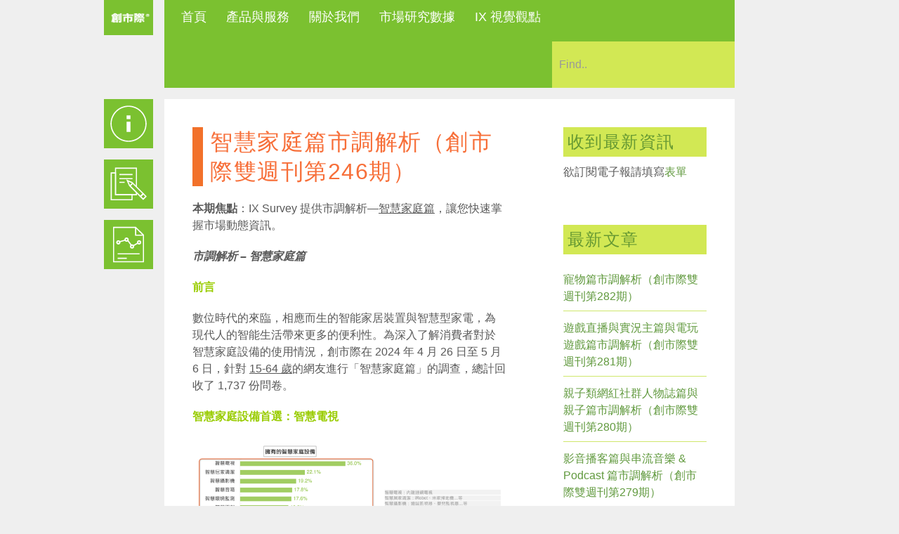

--- FILE ---
content_type: text/html; charset=UTF-8
request_url: https://www.ixresearch.com/reports/%e5%89%b5%e5%b8%82%e9%9a%9b%e9%9b%99%e9%80%b1%e5%88%8a%e7%ac%ac%e4%ba%8c%e5%9b%9b%e5%85%ad%e6%9c%9f-20240530/
body_size: 20125
content:
<!DOCTYPE html>
<html xmlns="http://www.w3.org/1999/xhtml" lang="zh-TW">
<head>
<!--[if ie]><meta content='IE=edge' http-equiv='X-UA-Compatible'/><![endif]-->

<!-- Google Tag Manager -->
<script>(function(w,d,s,l,i){w[l]=w[l]||[];w[l].push({'gtm.start':
new Date().getTime(),event:'gtm.js'});var f=d.getElementsByTagName(s)[0],
j=d.createElement(s),dl=l!='dataLayer'?'&l='+l:'';j.async=true;j.src=
'https://www.googletagmanager.com/gtm.js?id='+i+dl;f.parentNode.insertBefore(j,f);
})(window,document,'script','dataLayer','GTM-5DWSQDK');</script>
<!-- End Google Tag Manager -->

<title>智慧家庭篇市調解析（創市際雙週刊第246期） | InsightXplorer 創市際市場研究顧問</title>
	
<meta charset="UTF-8" />
<link rel="profile" href="http://gmpg.org/xfn/11" />
<meta name="viewport" content="width=device-width, initial-scale=1"/>
<link rel="shortcut icon" href="https://www.ixresearch.com/wp-content/uploads/2015/03/Graphics_Favicon.png" />
<link rel="pingback" href="https://www.ixresearch.com/xmlrpc.php" />
<link rel="alternate" type="application/rss+xml" title="InsightXplorer 創市際市場研究顧問" href="https://www.ixresearch.com/feed/" />
<link rel="alternate" type="application/atom+xml" title="InsightXplorer 創市際市場研究顧問" href="https://www.ixresearch.com/feed/atom/" />	


<script type='text/javascript'>console.log('PixelYourSite Free version 7.1.4');</script>
<link rel='dns-prefetch' href='//s.w.org' />
<link rel="alternate" type="application/rss+xml" title="訂閱《InsightXplorer 創市際市場研究顧問》&raquo; 資訊提供" href="https://www.ixresearch.com/feed/" />
<link rel="alternate" type="application/rss+xml" title="訂閱《InsightXplorer 創市際市場研究顧問》&raquo; 留言的資訊提供" href="https://www.ixresearch.com/comments/feed/" />
<link rel='stylesheet' id='validate-engine-css-css'  href='https://www.ixresearch.com/wp-content/plugins/wysija-newsletters/css/validationEngine.jquery.css?ver=2.13' type='text/css' media='all' />
<link rel='stylesheet' id='nivo-slider-css'  href='https://www.ixresearch.com/wp-content/plugins/shortcodes/css/nivoslider.css?ver=3.9.4' type='text/css' media='all' />
<link rel='stylesheet' id='jcarousel-css'  href='https://www.ixresearch.com/wp-content/plugins/shortcodes/css/jcarousel.css?ver=3.9.4' type='text/css' media='all' />
<link rel='stylesheet' id='shortcodes-ultimate-css'  href='https://www.ixresearch.com/wp-content/plugins/shortcodes/css/su-style.css?ver=3.9.4' type='text/css' media='all' />
<link rel='stylesheet' id='wmsimplecaptcha_style_front-css'  href='https://www.ixresearch.com/wp-content/plugins/wm-simple-captcha/assets/css/wmsimplecaptcha_style.css?ver=5.3.18' type='text/css' media='all' />
<link rel='stylesheet' id='wp-block-library-css'  href='https://www.ixresearch.com/wp-includes/css/dist/block-library/style.min.css?ver=5.3.18' type='text/css' media='all' />
<style id='wp-block-library-inline-css' type='text/css'>
.has-text-align-justify{text-align:justify;}
</style>
<link rel='stylesheet' id='contact-form-7-css'  href='https://www.ixresearch.com/wp-content/plugins/contact-form-7/includes/css/styles.css?ver=5.1.6' type='text/css' media='all' />
<link rel='stylesheet' id='responsive-css'  href='https://www.ixresearch.com/wp-content/themes/Ikebana/responsive.css?ver=1757580497' type='text/css' media='all' />
<link rel='stylesheet' id='theme-css'  href='https://www.ixresearch.com/wp-content/themes/Ikebana/style.css?ver=1757580497' type='text/css' media='all' />
<link rel='stylesheet' id='orbit-css'  href='https://www.ixresearch.com/wp-content/themes/Ikebana/scripts/orbit/orbit-1.2.3.css?ver=1757580497' type='text/css' media='all' />
<link rel='stylesheet' id='fontawesome-css'  href='https://www.ixresearch.com/wp-content/themes/Ikebana/includes/font-awesome/css/font-awesome.min.css?ver=1757580497' type='text/css' media='all' />
<link rel='stylesheet' id='jetpack_css-css'  href='https://www.ixresearch.com/wp-content/plugins/jetpack/css/jetpack.css?ver=8.2.6' type='text/css' media='all' />
<link rel='stylesheet' id='easy-fancybox.css-css'  href='https://www.ixresearch.com/wp-content/themes/Ikebana/includes/easy-fancybox/easy-fancybox.css.php?ver=1757580497' type='text/css' media='screen' />
<script type='text/javascript' src='https://www.ixresearch.com/wp-includes/js/jquery/jquery.js?ver=1.12.4-wp'></script>
<script type='text/javascript' src='https://www.ixresearch.com/wp-includes/js/jquery/jquery-migrate.min.js?ver=1.4.1'></script>
<script type='text/javascript' src='https://www.ixresearch.com/wp-content/plugins/shortcodes/js/jwplayer.js?ver=3.9.4'></script>
<script type='text/javascript' src='https://www.ixresearch.com/wp-content/plugins/shortcodes/js/nivoslider.js?ver=3.9.4'></script>
<script type='text/javascript' src='https://www.ixresearch.com/wp-content/plugins/shortcodes/js/jcarousel.js?ver=3.9.4'></script>
<script type='text/javascript' src='https://www.ixresearch.com/wp-content/plugins/shortcodes/js/init.js?ver=3.9.4'></script>
<script type='text/javascript'>
/* <![CDATA[ */
var ajax_object = {"ajax_url":"https:\/\/www.ixresearch.com\/wp-admin\/admin-ajax.php"};
/* ]]> */
</script>
<script type='text/javascript' src='https://www.ixresearch.com/wp-content/plugins/wm-simple-captcha/assets/js/wmsimplecaptcha_scripts.js?ver=5.3.18'></script>
<script type='text/javascript' src='https://www.ixresearch.com/wp-content/themes/Ikebana/scripts/orbit/jquery.orbit-1.2.3.js?ver=1757580497'></script>
<script type='text/javascript' src='https://www.ixresearch.com/wp-content/plugins/wp-charts/js/Chart.min.js?ver=5.3.18'></script>
<script type='text/javascript' src='https://www.ixresearch.com/wp-content/plugins/pixelyoursite/dist/scripts/jquery.bind-first-0.2.3.min.js?ver=5.3.18'></script>
<script type='text/javascript' src='https://www.ixresearch.com/wp-content/plugins/pixelyoursite/dist/scripts/js.cookie-2.1.3.min.js?ver=2.1.3'></script>
<script type='text/javascript'>
/* <![CDATA[ */
var pysOptions = {"staticEvents":{"facebook":{"PageView":[{"params":[],"delay":0,"ids":[]}],"GeneralEvent":[{"params":{"post_type":"post","post_id":"16069","content_name":"\u667a\u6167\u5bb6\u5ead\u7bc7\u5e02\u8abf\u89e3\u6790\uff08\u5275\u5e02\u969b\u96d9\u9031\u520a\u7b2c246\u671f\uff09","categories":"IX \u96d9\u9031\u520a, \u6574\u5408\u7814\u7a76\u5831\u544a","tags":""},"delay":0,"ids":[]}]}},"facebook":{"pixelIds":["400867557374155"],"advancedMatching":[],"removeMetadata":false,"contentParams":{"post_type":"post","post_id":16069,"content_name":"\u667a\u6167\u5bb6\u5ead\u7bc7\u5e02\u8abf\u89e3\u6790\uff08\u5275\u5e02\u969b\u96d9\u9031\u520a\u7b2c246\u671f\uff09","categories":"IX \u96d9\u9031\u520a, \u6574\u5408\u7814\u7a76\u5831\u544a","tags":""},"commentEventEnabled":true,"wooVariableAsSimple":false,"downloadEnabled":true,"formEventEnabled":true},"ga":{"trackingIds":["UA-30142554-3"],"enhanceLinkAttr":false,"anonimizeIP":false,"commentEventEnabled":true,"commentEventNonInteractive":false,"downloadEnabled":true,"downloadEventNonInteractive":false,"formEventEnabled":true,"crossDomainEnabled":false,"crossDomainAcceptIncoming":false,"crossDomainDomains":[]},"debug":"","siteUrl":"https:\/\/www.ixresearch.com","ajaxUrl":"https:\/\/www.ixresearch.com\/wp-admin\/admin-ajax.php","commonEventParams":{"domain":"www.ixresearch.com","user_roles":"guest","plugin":"PixelYourSite"},"commentEventEnabled":"1","downloadEventEnabled":"1","downloadExtensions":["","doc","exe","js","pdf","ppt","tgz","zip","xls"],"formEventEnabled":"1","gdpr":{"ajax_enabled":false,"all_disabled_by_api":false,"facebook_disabled_by_api":false,"analytics_disabled_by_api":false,"google_ads_disabled_by_api":false,"pinterest_disabled_by_api":false,"bing_disabled_by_api":false,"facebook_prior_consent_enabled":true,"analytics_prior_consent_enabled":true,"google_ads_prior_consent_enabled":null,"pinterest_prior_consent_enabled":true,"bing_prior_consent_enabled":true,"cookiebot_integration_enabled":false,"cookiebot_facebook_consent_category":"marketing","cookiebot_analytics_consent_category":"statistics","cookiebot_google_ads_consent_category":null,"cookiebot_pinterest_consent_category":"marketing","cookiebot_bing_consent_category":"marketing","ginger_integration_enabled":false,"cookie_notice_integration_enabled":false,"cookie_law_info_integration_enabled":false},"woo":{"enabled":false,"addToCartOnButtonEnabled":true,"addToCartOnButtonValueEnabled":true,"addToCartOnButtonValueOption":"price","removeFromCartEnabled":true,"removeFromCartSelector":".cart .product-remove .remove"},"edd":{"enabled":false,"addToCartOnButtonEnabled":true,"addToCartOnButtonValueEnabled":true,"addToCartOnButtonValueOption":"price","removeFromCartEnabled":true}};
/* ]]> */
</script>
<script type='text/javascript' src='https://www.ixresearch.com/wp-content/plugins/pixelyoursite/dist/scripts/public.js?ver=7.1.4'></script>
<script type='text/javascript' src='https://www.ixresearch.com/wp-content/themes/Ikebana/includes/easy-fancybox/fancybox/jquery.fancybox-1.3.4.pack.js?ver=1757580497'></script>
<link rel='https://api.w.org/' href='https://www.ixresearch.com/wp-json/' />
<link rel="EditURI" type="application/rsd+xml" title="RSD" href="https://www.ixresearch.com/xmlrpc.php?rsd" />
<link rel="wlwmanifest" type="application/wlwmanifest+xml" href="https://www.ixresearch.com/wp-includes/wlwmanifest.xml" /> 
<link rel='prev' title='台灣電子支付品牌社群觀察篇與理財支付篇市調解析（創市際雙週刊第245期）' href='https://www.ixresearch.com/reports/%e5%89%b5%e5%b8%82%e9%9a%9b%e9%9b%99%e9%80%b1%e5%88%8a%e7%ac%ac%e4%ba%8c%e5%9b%9b%e4%ba%94%e6%9c%9f-20240515/' />
<link rel='next' title='台灣影音網站社群網友人物誌與線上影音篇市調解析（創市際雙週刊第247期）' href='https://www.ixresearch.com/reports/%e5%89%b5%e5%b8%82%e9%9a%9b%e9%9b%99%e9%80%b1%e5%88%8a%e7%ac%ac%e4%ba%8c%e5%9b%9b%e4%b8%83%e6%9c%9f-20240617/' />
<meta name="generator" content="WordPress 5.3.18" />
<link rel='shortlink' href='https://www.ixresearch.com/?p=16069' />
<link rel="alternate" type="application/json+oembed" href="https://www.ixresearch.com/wp-json/oembed/1.0/embed?url=https%3A%2F%2Fwww.ixresearch.com%2Freports%2F%25e5%2589%25b5%25e5%25b8%2582%25e9%259a%259b%25e9%259b%2599%25e9%2580%25b1%25e5%2588%258a%25e7%25ac%25ac%25e4%25ba%258c%25e5%259b%259b%25e5%2585%25ad%25e6%259c%259f-20240530%2F" />
<link rel="alternate" type="text/xml+oembed" href="https://www.ixresearch.com/wp-json/oembed/1.0/embed?url=https%3A%2F%2Fwww.ixresearch.com%2Freports%2F%25e5%2589%25b5%25e5%25b8%2582%25e9%259a%259b%25e9%259b%2599%25e9%2580%25b1%25e5%2588%258a%25e7%25ac%25ac%25e4%25ba%258c%25e5%259b%259b%25e5%2585%25ad%25e6%259c%259f-20240530%2F&#038;format=xml" />
<meta name="description" content="本期焦點：IX Survey 提供市調解析—智慧家庭篇，讓您快速掌握市場動態資訊。 市調解析 –" />
<link rel="canonical" href="https://www.ixresearch.com/reports/%e5%89%b5%e5%b8%82%e9%9a%9b%e9%9b%99%e9%80%b1%e5%88%8a%e7%ac%ac%e4%ba%8c%e5%9b%9b%e5%85%ad%e6%9c%9f-20240530/" />
<!-- Advanced SEO Options -->

<link rel='dns-prefetch' href='//v0.wordpress.com'/>
<style type='text/css'>img#wpstats{display:none}</style><!--[if lte IE 8]><script src="https://www.ixresearch.com/wp-content/plugins/wp-charts/js/excanvas.compiled.js"></script><![endif]-->	<style>
    			/*wp_charts_js responsive canvas CSS override*/
    			.wp_charts_canvas {
    				width:100%!important;
    				max-width:100%;
    			}

    			@media screen and (max-width:480px) {
    				div.wp-chart-wrap {
    					width:100%!important;
    					float: none!important;
						margin-left: auto!important;
						margin-right: auto!important;
						text-align: center;
    				}
    			}
    		</style>
<!-- Jetpack Open Graph Tags -->
<meta property="og:type" content="article" />
<meta property="og:title" content="智慧家庭篇市調解析（創市際雙週刊第246期）" />
<meta property="og:url" content="https://www.ixresearch.com/reports/%e5%89%b5%e5%b8%82%e9%9a%9b%e9%9b%99%e9%80%b1%e5%88%8a%e7%ac%ac%e4%ba%8c%e5%9b%9b%e5%85%ad%e6%9c%9f-20240530/" />
<meta property="og:description" content="本期焦點：IX Survey 提供市調解析—智慧家庭篇，讓您快速掌握市場動態資訊。 市調解析 – 智慧家庭篇 &#8230;" />
<meta property="article:published_time" content="2024-05-30T06:45:12+00:00" />
<meta property="article:modified_time" content="2024-05-30T06:49:10+00:00" />
<meta property="og:site_name" content="InsightXplorer 創市際市場研究顧問" />
<meta property="og:image" content="https://www.ixresearch.com/wp-content/uploads/2024/05/20240530_1.png" />
<meta property="og:image:width" content="2022" />
<meta property="og:image:height" content="806" />
<meta property="og:locale" content="zh_TW" />
<meta name="twitter:text:title" content="智慧家庭篇市調解析（創市際雙週刊第246期）" />
<meta name="twitter:card" content="summary" />

<!-- End Jetpack Open Graph Tags -->

<!-- Easy FancyBox 1.3.4.9 using FancyBox 1.3.4 -->
<script type="text/javascript">
/* <![CDATA[ */
jQuery(document).ready(function($){
var fb_timeout = null;
var fb_opts = { };
/* IMG */
var fb_IMG_select = 'a[href$=".jpg"]:not(.nofancybox),a[href$=".JPG"]:not(.nofancybox),a[href$=".gif"]:not(.nofancybox),a[href$=".GIF"]:not(.nofancybox),a[href$=".png"]:not(.nofancybox),a[href$=".PNG"]:not(.nofancybox)';
$(fb_IMG_select).addClass('fancybox').attr('rel', 'gallery');
$('a.fancybox, area.fancybox').fancybox( $.extend({}, fb_opts, { }) );
/* Auto-click */ 
$('#fancybox-auto').trigger('click');
});
/* ]]> */
</script>
<style type="text/css">.fancybox-hidden{display:none}</style>

<meta name="google-site-verification" content="Ii1_aTIwSANWeXR8NsPlP5ZfEM1jrURJoXy8kDfskBU" />

<script>
  (function(i,s,o,g,r,a,m){i['GoogleAnalyticsObject']=r;i[r]=i[r]||function(){
  (i[r].q=i[r].q||[]).push(arguments)},i[r].l=1*new Date();a=s.createElement(o),
  m=s.getElementsByTagName(o)[0];a.async=1;a.src=g;m.parentNode.insertBefore(a,m)
  })(window,document,'script','//www.google-analytics.com/analytics.js','ga');

  ga('create', 'UA-30142554-3', 'auto');
  ga('send', 'pageview');

</script>
<meta name="facebook-domain-verification" content="26l894vvdknzvr5l54ppeb8g7pwu6v" />


</head>


<body class="post-template-default single single-post postid-16069 single-format-standard post-layout-right-sidebar">

<!-- Google Tag Manager (noscript) -->
<noscript><iframe src="https://www.googletagmanager.com/ns.html?id=GTM-5DWSQDK"
height="0" width="0" style="display:none;visibility:hidden"></iframe></noscript>
<!-- End Google Tag Manager (noscript) -->

<div id="page-background"></div>
<div class="none">
	<p><a href="#content">Skip to Content</a></p></div><!--.none-->
<div id="main"><!-- this encompasses the top of the website -->
    
	<!-- Header functions -->
	<!-- function to convert colours from hex into rgb -->


<!-- Count the number of active widgets -->


<!--[if IE 7]>
<link rel="stylesheet" href="https://www.ixresearch.com/wp-content/themes/Ikebana/ie8.css">
<style type="text/css"> #footer-widget-area .widget-footer { width:  } </style>
<![endif]-->


<!--[if IE 8]>
<link rel="stylesheet" href="https://www.ixresearch.com/wp-content/themes/Ikebana/ie8.css">
<style type="text/css"> #footer-widget-area .widget-footer { width:  } </style>
<![endif]-->


<!-- Google Analytics code -->
<script>
  (function(i,s,o,g,r,a,m){i['GoogleAnalyticsObject']=r;i[r]=i[r]||function(){
  (i[r].q=i[r].q||[]).push(arguments)},i[r].l=1*new Date();a=s.createElement(o),
  m=s.getElementsByTagName(o)[0];a.async=1;a.src=g;m.parentNode.insertBefore(a,m)
  })(window,document,'script','//www.google-analytics.com/analytics.js','ga');

  ga('create', '', 'auto');
  ga('send', 'pageview');

</script>


<!-- Resize image background -->


<!-- Scroll to top button -->
<script type='text/javascript'> 
var totop = "Scroll Back to Top";
var scrolltotop={
	//startline: Integer. Number of pixels from top of doc scrollbar is scrolled before showing control
	//scrollto: Keyword (Integer, or "Scroll_to_Element_ID"). How far to scroll document up when control is clicked on (0=top).
	setting: {startline:100, scrollto: 0, scrollduration:1000, fadeduration:[500, 100]},
	controlHTML: '<div class="scrolltop"></div>', //HTML for control, which is auto wrapped in DIV w/ ID="topcontrol"
	controlattrs: {offsetx:63, offsety:10}, //offset of control relative to right/ bottom of window corner
	anchorkeyword: '#top', //Enter href value of HTML anchors on the page that should also act as "Scroll Up" links

	state: {isvisible:false, shouldvisible:false},

	scrollup:function(){
		if (!this.cssfixedsupport) //if control is positioned using JavaScript
			this.$control.css({opacity:0}) //hide control immediately after clicking it
		var dest=isNaN(this.setting.scrollto)? this.setting.scrollto : parseInt(this.setting.scrollto)
		if (typeof dest=="string" && jQuery('#'+dest).length==1) //check element set by string exists
			dest=jQuery('#'+dest).offset().top
		else
			dest=0
		this.$body.animate({scrollTop: dest}, this.setting.scrollduration);
	},

	keepfixed:function(){
		var $window=jQuery(window)
		var controlx=$window.scrollLeft() + $window.width() - this.$control.width() - this.controlattrs.offsetx
		var controly=$window.scrollTop() + $window.height() - this.$control.height() - this.controlattrs.offsety
		this.$control.css({left:controlx+'px', top:controly+'px'})
	},

	togglecontrol:function(){
		var scrolltop=jQuery(window).scrollTop()
		if (!this.cssfixedsupport)
			this.keepfixed()
		this.state.shouldvisible=(scrolltop>=this.setting.startline)? true : false
		if (this.state.shouldvisible && !this.state.isvisible){
			this.$control.stop().animate({opacity:1}, this.setting.fadeduration[0])
			this.state.isvisible=true
		}
		else if (this.state.shouldvisible==false && this.state.isvisible){
			this.$control.stop().animate({opacity:0}, this.setting.fadeduration[1])
			this.state.isvisible=false
		}
	},
	
	init:function(){
		jQuery(document).ready(function($){
			var mainobj=scrolltotop
			var iebrws=document.all
			mainobj.cssfixedsupport=!iebrws || iebrws && document.compatMode=="CSS1Compat" && window.XMLHttpRequest //not IE or IE7+ browsers in standards mode
			mainobj.$body=(window.opera)? (document.compatMode=="CSS1Compat"? $('html') : $('body')) : $('html,body')
			mainobj.$control=$('<div id="topcontrol" style="z-index:100">'+mainobj.controlHTML+'</div>')
				.css({position:mainobj.cssfixedsupport? 'fixed' : 'absolute', bottom:mainobj.controlattrs.offsety, right:mainobj.controlattrs.offsetx, opacity:0, cursor:'pointer'})
				.attr({title:totop})
				.click(function(){mainobj.scrollup(); return false})
				.appendTo('body')
			if (document.all && !window.XMLHttpRequest && mainobj.$control.text()!='') //loose check for IE6 and below, plus whether control contains any text
				mainobj.$control.css({width:mainobj.$control.width()}) //IE6- seems to require an explicit width on a DIV containing text
			mainobj.togglecontrol()
			$('a[href="' + mainobj.anchorkeyword +'"]').click(function(){
				mainobj.scrollup()
				return false
			})
			$(window).bind('scroll resize', function(e){
				mainobj.togglecontrol()
			})
		})
	}
}

scrolltotop.init()
</script>


<!-- Icon menu -->
<script type="text/javascript">
var $icons = jQuery.noConflict();
var Icons = function() {
	if ( $icons(window).width() > 1024 ) {
		$icons('.icons-item').hover(function() {
			var currid = $icons(this)[0].id;
			var curridlast = currid.substr(- 1);
			$icons('div[id$=icons-text-'+curridlast+']').fadeIn(80);
		}, function () {
			var currid = $icons(this)[0].id;
			var curridlast = currid.substr(- 1);
			$icons('div[id$=icons-text-'+curridlast+']').fadeOut(180);
		});
	} 
	if ( $icons(window).width() < 1025 ) {
		$icons('.icons-item').click(function() {
			var currentid = $icons(this)[0].id;
			var currentidlast = currentid.substr(- 1);
			$icons('div[id$=icons-text-'+currentidlast+']').fadeIn(2);
			setTimeout(function(){
  				$icons('div[id$=icons-text-'+currentidlast+']').fadeOut("slow");
 			}, 1500);
		});
	}
}
$icons(document).ready(function() {
	Icons();
});
$icons(document).resize(function() {
	Icons();
});
$icons(window).load(function() {
	var iconmenu = ( $icons('#icons-menu #icons-item-1').height() - $icons('#icons-text-1').height() ) / 2;
	$icons('.icons-text').css('margin-top',iconmenu+'px');
});
</script>


<!-- Filter menu -->
 

<!-- Preload images -->
<script type="text/javascript">
var $pr = jQuery.noConflict();
$pr.fn.preload = function() {
    this.each(function(){
        $pr('<img/>')[0].src = this;
    });
}
$pr(document).ready(function() {
	$pr([
	'https://www.ixresearch.com/wp-content/uploads/2015/06/Graphics_About_info_MO.png', 'https://www.ixresearch.com/wp-content/uploads/2015/06/Graphics_Services_MO.png', 'https://www.ixresearch.com/wp-content/uploads/2015/06/Graphics_Report_MO.png']).preload();
});
</script>


<!-- Search box -->
<script type="text/javascript">
var $searchbx = jQuery.noConflict();
$searchbx(function() { 
	var searchbox = "Find..";
    $searchbx('#s').focus(function() {
    	$searchbx('#s').attr("value","");
	});
	$searchbx('#s').blur(function() {
		if ($searchbx('#s').attr("value")==null || $searchbx('#s').attr("value")=="") {
        	$searchbx('#s').attr("value",searchbox);
		}
	});
});
</script>


<!-- Submenu animation -->
<script type="text/javascript">
var $submenu = jQuery.noConflict();
$submenu(function(){	
	$submenu('nav ul li').hover(function () {
		$submenu('> ul', this).show(10);
	}, function () {
		$submenu('ul', this).hide(10);
	});
});
</script>


<!-- Divider width -->


<!-- Responsive videos -->
<script type="text/javascript">
var $fv = jQuery.noConflict();
  $fv(document).ready(function(){
    $fv(".video-container").fitVids();
  });
</script>
 


<!-- Video screenshots from Vimeo -->
<script type="text/javascript">
var $vth = jQuery.noConflict();
function vimeoLoadingThumb(id) {    
    var url = "http://vimeo.com/api/v2/video/" + id + ".json?callback=showThumb";
    var id_img = "#vimeo-" + id;
    var vimscript = document.createElement( 'script' );
    vimscript.type = 'text/javascript';
    vimscript.src = url;

    $vth(id_img).before(vimscript);
}
function showThumb(data){
    var id_img = "#vimeo-" + data[0].id;
    $vth(id_img).css('background-image','url("'+data[0].thumbnail_large+'")');
}
function infscrollVimeo() {
	$vth('.vimeo-nothumb').each(function() {
		var thisid = $vth(this).attr('data-id');
		vimeoLoadingThumb(thisid);
	});
}
</script>


<!-- Gallery post format --> 
<script type="text/javascript">   
var $j = jQuery.noConflict();
$j(function(){ 
	$j(window).load(function() {         
		$j(".orbit-featured").orbit({
			bullets: false,
			pauseOnHover: true,
			animation: "fade",
			directionalNav: true,
			advanceSpeed: 4000,
			timer: false,
			captions: false
		});
	});
});
</script>


<!-- Orbit slider height on browser resize -->
<script type="text/javascript">
var $orb = jQuery.noConflict();
$orb(document).ready(function () {
	$orb('#orbit-slider .orbit-featured').wrap('<div class="orbit-wrapper"></div>');
});
var OrbitSize = function () {
	var min_height = 90000;
    var image = null;
	$orb('#orbit-slider .container_orbit .orbit-wrapper').css('width','100%');
	$orb('#orbit-slider .container_orbit .orbit-featured').css('width','100%');
    $orb('#orbit-slider .container_orbit .orbit-featured img').each(function() {
    	var cur_height = $orb(this).height();
    	if (cur_height < min_height) {
        	min_height = cur_height;
    	}
    });
		$orb('#orbit-slider .container_orbit .orbit-wrapper').css('height',min_height+'px');
	$orb('#orbit-slider .container_orbit .orbit-featured').css('height',min_height+'px');
	}
$orb(window).load(function () {
	OrbitSize();
});
$orb(window).resize(function () {
	OrbitSize();
});
</script>


<!-- Project box overlays with excerpts -->
<script type="text/javascript">
var $over = jQuery.noConflict();
overlayToggle = function() {
	if ( $over(window).width() > 1024 ) {	
		$over(document).on(
			'mouseover', '.format-image,.format-standard,.format-video,.format-link' ,
			function () {
				$over('.image-post-overlay', this).fadeIn(70);
			}
		);
		$over(document).on(
			'mouseout', '.format-image,.format-standard,.format-video,.format-link' ,
			function () {
				$over('.image-post-overlay', this).fadeOut(70);
			}
		);
	} else {
		$over('.image-post-overlay').css('display','block');
	}
}
$over(document).ready(function() {
	overlayToggle();
});
$over(window).resize(function() {
	overlayToggle();
});
</script>


<!-- Comment placeholders -->
<script type="text/javascript">
var $plc = jQuery.noConflict();
$plc(window).load(function() {
	$plc('#respond input#author').attr('placeholder','Name');
	$plc('#respond input#email').attr('placeholder','Email');
	$plc('#respond input#url').attr('placeholder','Website');
	$plc('#respond textarea#comment').attr('placeholder','Comment');
});
</script>


<!-- Retrieve URLs from post content -->


<!-- Truncate text on portfolio and blog pages -->
<script type="text/javascript">
var $tru = jQuery.noConflict();
$tru(function(){
	$tru.fn.truncate = function (options) {
		var defaults = {
			more: '...'
		};
		var options = $tru.extend(defaults, options);
		return this.each(function (num) {
			var height = parseInt($tru(this).css("height"));
			var content = $tru(this).html();
			while (this.scrollHeight > height) {
				content = content.replace(/\s+\S*$/, "");
				$tru(this).html(content + " " + options.more);
			}
		})
	}
	$tru(document).ready(function() {
		$tru(".iso-masonry .post").truncate();
	});
});
</script>


<!-- Isotope Masonry Magic -->


<!-- Infinite scroll -->


<!-- Set correct content width -->
<style type="text/css">@media only screen and (max-width: 8736px) and (min-width: 8460px) { #main-body, #footer, #header-box, #container-mobile-icons { width: 8264px; } } @media only screen and (max-width: 8460px) and (min-width: 8184px) { #main-body, #footer, #header-box, #container-mobile-icons { width: 7988px; } } @media only screen and (max-width: 8184px) and (min-width: 7908px) { #main-body, #footer, #header-box, #container-mobile-icons { width: 7712px; } } @media only screen and (max-width: 7908px) and (min-width: 7632px) { #main-body, #footer, #header-box, #container-mobile-icons { width: 7436px; } } @media only screen and (max-width: 7632px) and (min-width: 7356px) { #main-body, #footer, #header-box, #container-mobile-icons { width: 7160px; } } @media only screen and (max-width: 7356px) and (min-width: 7080px) { #main-body, #footer, #header-box, #container-mobile-icons { width: 6884px; } } @media only screen and (max-width: 7080px) and (min-width: 6804px) { #main-body, #footer, #header-box, #container-mobile-icons { width: 6608px; } } @media only screen and (max-width: 6804px) and (min-width: 6528px) { #main-body, #footer, #header-box, #container-mobile-icons { width: 6332px; } } @media only screen and (max-width: 6528px) and (min-width: 6252px) { #main-body, #footer, #header-box, #container-mobile-icons { width: 6056px; } } @media only screen and (max-width: 6252px) and (min-width: 5976px) { #main-body, #footer, #header-box, #container-mobile-icons { width: 5780px; } } @media only screen and (max-width: 5976px) and (min-width: 5700px) { #main-body, #footer, #header-box, #container-mobile-icons { width: 5504px; } } @media only screen and (max-width: 5700px) and (min-width: 5424px) { #main-body, #footer, #header-box, #container-mobile-icons { width: 5228px; } } @media only screen and (max-width: 5424px) and (min-width: 5148px) { #main-body, #footer, #header-box, #container-mobile-icons { width: 4952px; } } @media only screen and (max-width: 5148px) and (min-width: 4872px) { #main-body, #footer, #header-box, #container-mobile-icons { width: 4676px; } } @media only screen and (max-width: 4872px) and (min-width: 4596px) { #main-body, #footer, #header-box, #container-mobile-icons { width: 4400px; } } @media only screen and (max-width: 4596px) and (min-width: 4320px) { #main-body, #footer, #header-box, #container-mobile-icons { width: 4124px; } } @media only screen and (max-width: 4320px) and (min-width: 4044px) { #main-body, #footer, #header-box, #container-mobile-icons { width: 3848px; } } @media only screen and (max-width: 4044px) and (min-width: 3768px) { #main-body, #footer, #header-box, #container-mobile-icons { width: 3572px; } } @media only screen and (max-width: 3768px) and (min-width: 3492px) { #main-body, #footer, #header-box, #container-mobile-icons { width: 3296px; } } @media only screen and (max-width: 3492px) and (min-width: 3216px) { #main-body, #footer, #header-box, #container-mobile-icons { width: 3020px; } } @media only screen and (max-width: 3216px) and (min-width: 2940px) { #main-body, #footer, #header-box, #container-mobile-icons { width: 2744px; } } @media only screen and (max-width: 2940px) and (min-width: 2664px) { #main-body, #footer, #header-box, #container-mobile-icons { width: 2468px; } } @media only screen and (max-width: 2664px) and (min-width: 2388px) { #main-body, #footer, #header-box, #container-mobile-icons { width: 2192px; } } @media only screen and (max-width: 2388px) and (min-width: 2112px) { #main-body, #footer, #header-box, #container-mobile-icons { width: 1916px; } } @media only screen and (max-width: 2112px) and (min-width: 1836px) { #main-body, #footer, #header-box, #container-mobile-icons { width: 1640px; } } @media only screen and (max-width: 1836px) and (min-width: 1560px) { #main-body, #footer, #header-box, #container-mobile-icons { width: 1364px; } } @media only screen and (max-width: 1560px) and (min-width: 1284px) { #main-body, #footer, #header-box, #container-mobile-icons { width: 1088px; } } @media only screen and (max-width: 1284px) and (min-width: 1008px) { #main-body, #footer, #header-box, #container-mobile-icons { width: 812px; } } @media only screen and (max-width: 1008px) and (min-width: 732px) { #main-body, #footer, #header-box, #container-mobile-icons { width: 536px; } } @media only screen and (max-width: 584px) and (min-width: 308px) { #main-body, #footer, #header-box, #container-mobile-icons { width: 260px; } } @media only screen and (max-width: 732px) and (min-width: 584px) { #main-body, #footer, #header-box, #container-mobile-icons { width: 260px; } }@media only screen and (max-width: 732px) { #main-body, #footer, #header-box, #container-mobile-icons { width: 90% !important; } .iso-masonry .post { width: 100% !important; margin: 4px 0 !important; max-width: none !important; } #header-box #searchform { float: left !important; margin-left: 0 !important; } #main-body .post-wrapper, #main-body  #comments { padding: 20px; } } </style><script type="text/javascript">
var $lbr = jQuery.noConflict();
function resizeLargeTiles() {
	var contwidth = $lbr('#portfolio-list').width();
	$lbr('#portfolio-list .post').each(function() {
		if ( $lbr(this).attr('data-post-size') ) {
			var postwidthnum = $lbr(this).attr('data-post-size').substr(0,1);
		}
		var postwidth = postwidthnum * 260 + ( postwidthnum - 1 ) * 16; 
		if ( postwidth > contwidth ) {
			var maxwidth = contwidth - 16;
			$lbr(this).css('max-width',maxwidth);
			var $isocontainer = $lbr('#content');
			$isocontainer.isotope('reLayout');
		} else {
			$lbr(this).css('max-width','inherit');
			var $isocontainer = $lbr('#content');
			$isocontainer.isotope('reLayout');
		}
	});
}
$lbr(document).ready(function() {
	resizeLargeTiles();
});
$lbr(window).resize(function() {
	resizeLargeTiles();
});
</script>


<!-- Comment field width -->
<script type="text/javascript">
var $inp = jQuery.noConflict();
var InputSize = function() {
	var contw = $inp('#content').width()-100;
	$inp('#content #respond input#author').css('width',contw);
	$inp('#content #respond input#email').css('width',contw);
	$inp('#content #respond input#url').css('width',contw);
	$inp('#content #respond textarea').css('width',contw);
}
$inp(document).ready(function(){
	InputSize();
});
$inp(window).resize(function(){
	InputSize();
});
</script>


<!-- Add classes to local and external links -->
<script type="text/javascript">
var $lnk = jQuery.noConflict();
var hostname = new RegExp(location.host);
$lnk(document).ready(function(){
	$lnk('.format-link a').each(function(){
		var url = $lnk(this).attr("href");
		// Test if current host (domain) is in it
		if(hostname.test(url)){
			// If it's local...
			$lnk(this).addClass('local');
			$lnk(this).attr('target','_self');
		}
		else if(url.slice(0, 1) == "#"){
			// It's an anchor link
			$lnk(this).addClass('anchor'); 
		}
		else {
			// a link that does not contain the current host
			$lnk(this).addClass('external');
			$lnk(this).attr('target','_blank');                        
		}
	});
});
</script>


<!-- Sticky posts icon -->
<script type="text/javascript">
var $sticky = jQuery.noConflict();
$sticky(document).ready(function(){
	$sticky('.blog .sticky h2').prepend('<i class="icon-pushpin"></i>');
});
</script>


<!-- Remove Isotope animations when printing in webkit browsers -->
<script type="text/javascript">
var $riso = jQuery.noConflict();
$riso(function(){
	var beforePrint = function() {
		$riso('.page-portfolio #main-body #content').addClass('full-width-iso');
	};
	var afterPrint = function() {
		$riso('.page-portfolio #main-body #content').removeClass('full-width-iso');
	};
	if ( window.matchMedia ) {
		var mediaQueryList = window.matchMedia('print');
		mediaQueryList.addListener(function(mql) {
			if (mql.matches) {
				beforePrint();
			} else {
				afterPrint();
			}
		});
	}
});
</script>

 

	<!-- Custom styles -->
	

<style type="text/css">

		#logo-wrap { left: -86px; }
		@media only screen and (max-width: 767px) { #logo-wrap { position: static !important; float: left !important; } }
		
	      
#logo { background-image: url("https://www.ixresearch.com/wp-content/uploads/2015/06/Ch_Logo.png");width: 70px; }


.iso-masonry .image-post-overlay { display:none; }


.iso-masonry #post-14923{background-color:#ffffff;}.iso-masonry #post-11982{background-color:#ffffff;}.iso-masonry #post-11972{background-color:#ffffff;}.iso-masonry #post-11941{background-color:#d2e854;}.iso-masonry #post-11695{background-color:#f2702a;}
#main-body, #footer { max-width: 1380px !important; }
#header-box { max-width: 1380px !important; }

.iso-masonry .post { width: 260px; height: 260px; }

.iso-masonry .post-size-1x1 { width: 260px; height: 260px; } .iso-masonry .post-size-1x2 { width: 260px; height: 536px; } .iso-masonry .post-size-1x3 { width: 260px; height: 812px; } .iso-masonry .post-size-1x4 { width: 260px; height: 1088px; } .iso-masonry .post-size-2x1 { width: 536px; height: 260px; } .iso-masonry .post-size-2x2 { width: 536px; height: 536px; } .iso-masonry .post-size-2x3 { width: 536px; height: 812px; } .iso-masonry .post-size-2x4 { width: 536px; height: 1088px; } .iso-masonry .post-size-3x1 { width: 812px; height: 260px; } .iso-masonry .post-size-3x2 { width: 812px; height: 536px; } .iso-masonry .post-size-3x3 { width: 812px; height: 812px; } .iso-masonry .post-size-3x4 { width: 812px; height: 1088px; } .iso-masonry .post-size-4x1 { width: 1088px; height: 260px; } .iso-masonry .post-size-4x2 { width: 1088px; height: 536px; } .iso-masonry .post-size-4x3 { width: 1088px; height: 812px; } .iso-masonry .post-size-4x4 { width: 1088px; height: 1088px; } 
.iso-masonry #portfolio-header { width: 536px; height: 260px !important; }

#header-box #searchform #s { width: 240px; }

.iso-masonry .post, .iso-masonry #blog-header { margin: 8px; }

.page-portfolio .pagerbox { margin-left: 8px; }

#portfolio-content-block { margin: 16px 8px 8px 8px; }

	#iconmenu { margin-left: -86px; }
	#header { margin-bottom: 16px; }
	#footer { margin-top: 16px; }
	.post-wrapper, #comments { padding: 40px; }
	.post-wrapper { padding-bottom: 0; }
	#main-container { background-color: #ffffff; }

.icons-item { margin-bottom: 16px; }

@media only screen and (max-width: 1030px) { #nav-wrap-right { margin-top: 8px; } }

.project-hover { opacity: 0.0; }

#social-top a { color: ; }

#social-top a:hover { color: ; }


.pagerbox a { margin-top: 8px; margin-bottom: 8px; margin-right: 16px; }

#container-footer {  }

#container-footer, #copyright {  }

.normal, body, input, blockquote, dropdown-menu-widget .menu, .widget_categories .postform, .widget_archive select { font: 16px 'Noto Sans TC', Arial, sans-serif;  }

.serif, cite, h1, h2, h3, h4, h5, h6, .stick-title, .pagerbox a, .pagerbox, .su-heading-shell { font-family: 'Noto Sans TC', Arial, sans-serif;  }

#nav-primary ul a, #nav-secondary ul a, .mobilemenu .dropdown-menu, .mobile-icon-title-text { font-family: 'Noto Sans TC', Arial, sans-serif;  }

.scrolltop, .scrolltop:hover { background-image: url('https://www.ixresearch.com/wp-content/themes/Ikebana/images/to-top-button.png'); }

@media only screen and (min-width: 767px) {
#footer .widget-footer { width: %; }
}

#header-above {  }

body { background-image: url(''); background-color: #EFEFEF; }

#page-background { background-image: url(''); filter: progid:DXImageTransform.Microsoft.AlphaImageLoader(src='',sizingMethod='scale'); -ms-filter:"progid:DXImageTransform.Microsoft.AlphaImageLoader(src='',sizingMethod='scale')"; }

#nav-primary ul li ul { background-color: #EFEFEF; }

.page h1 { display: none; }

.header-border {  }

.container-header {  }

#nav-primary li a, #nav-primary ul ul li a { }

#nav-primary .current-menu-item > a { color: #F76F39 !important; }

#nav-primary ul li ul { background-color: #7BC130; }

.iso-masonry .image-post-overlay { background-color: #7BC130;color: #ffffff; }

#nav-primary ul li ul li { border-color: #7BC130;}

#nav-primary ul a:hover, #filters .selected { color: #F76F39; }

#nav-primary ul li a { font-size: px; }

#nav-secondary ul li a { font-size: px; }

#icons-mobile .mobile-icon-title, .menu-filter-mobile, .mobilemenu .dropdown-menu {  }

#icons-mobile .mobile-icon-title:hover, #icons-mobile .mobile-icon-title:active, .menu-filter-mobile:hover {  }

.normal, body, input, blockquote { font-size: 14pxpx;  }

.normal, body #content, input, blockquote { line-height: px;  }

.iso-masonry .post { font-size: px; line-height: px; }

.iso-masonry .post-size-large { font-size: 40px;line-height: 50px; }

#content h1 a, #content h2 a, #content h3 a, #content h4 a, .page-content h1, .post-content h1, h1 a:visited, h2 a:visited, h3 a:visited, h4 a:visited, .serif, cite, h1, h2, h3, h4, h5, h6, .post-header, .page h1, #rps h4.post-title a span, .su-heading-shell { color: #F76F39; font-weight: 200 !important;  }

a:link, a:visited, #shortcode-postlist .post-meta, .pagerbox a.current .pagerbox a:hover { color: #60993d; }

a:hover, .widget-area input#searchsubmit:hover, #portfolio-filter a:hover, #portfolio-filter li a:hover, #portfolio-filter li.active a { color: #F76F39; }

.iso-masonry .post, .icons-item, .page-portfolio .pagerbox a, .tax-tagportfolio .pagerbox a, #icons-mobile .mobile-icons-title  { background-color: #ffffff; }

.icons-item:hover, .icons-text { background-color: #D2E854; }

.icons-text { color: #7BC130; }

#content .format-link .post-link-url { color: ; }

body, blockquote, #content .format-link .post-link h2 a, #content .format-link .post-link h2, .comment-author a { color: #595959; }

.tagcloud a { background-color: ; } 

.tagcloud a:hover { background-color: ; }

body blockquote {  }

#header #header-box { background-color: #7BC130; }

.type-post, blockquote, #post-author, #comments-top, #post-author-top, #comments article, #respond, .type-post, .portfolio-item, #top-border { border-color: #7BC130 !important; } 

#respond input#submit:hover, .contact-submit input:hover, .back-button input:hover { background-color: #F76F39; }
input:hover, textarea:hover, input:focus, textarea:focus { border-color: #F76F39; }

.wp-caption-text, .comment-date, .widget_pippin_recent_posts ul li .time, .post-meta .meta-img { color: ; }

.su-divider { border-top-color: #000000; }

.su-tabs-style-1 .su-tabs-pane { border-color: #ffffff; }
.su-tabs-style-1 .su-tabs-nav { background-color: #ffffff; }

.su-tabs-style-3 { border-color: ; }
.su-tabs-style-3 .su-tabs-nav span { background-color: ; }

.su-tabs-style-2 .su-tabs-pane { border-color: ; }
.su-tabs-style-2 .su-tabs-nav { background-color: ; }

.su-tabs-style-1 .su-tabs-nav span { background-color: #D2E854; }

.su-tabs-style-2 .su-tabs-nav span { background-color: #F76F39; }
.su-tabs-style-2 .su-tabs-nav span { border-color: #F76F39; }

.su-tabs-style-1 .su-tabs-nav span.su-tabs-current, .su-tabs-style-1 .su-tabs-pane { background-color: #7BC130 ; }
.su-tabs-style-1 .su-tabs-nav span.su-tabs-current { border-color: #7BC130 ; }

.su-tabs-style-2 .su-tabs-nav span.su-tabs-current, .su-tabs-style-2 .su-tabs-pane { background-color: ; }
.su-tabs-style-2 .su-tabs-nav span.su-tabs-current { border-color: ; }

.su-tabs-style-3 .su-tabs-nav span.su-tabs-current { background-color: #ffffff; }
.su-tabs-style-3 .su-tabs-nav span.su-tabs-current { border-color: #ffffff; }

.su-tabs-style-1 .su-tabs-nav span:hover { background-color: #F2712A; }
.su-tabs-style-2 .su-tabs-nav span:hover { background-color: ; }
.su-tabs-style-2 .su-tabs-nav span:hover { border-color: ; }
.su-tabs-style-3 .su-tabs-nav span:hover { background: #D2E854; }

.su-spoiler-style-2 > .su-spoiler-title, .su-spoiler-style-2.su-spoiler-open > .su-spoiler-title { background-color: ; }
.su-spoiler-style-2, .su-spoiler-style-2 > .su-spoiler-title, .su-spoiler-style-2.su-spoiler-open > .su-spoiler-title {  border-color: ; }

.su-table-style-1 table { border-color: ; }

.su-table-style-2 table tbody th { background-color: ; color: ;}

.su-table-style-2 table { border-color: ; }

.su-table-style-1 td { background-color: ; color: ;}

.su-table-style-1 .su-even td { background-color: ; }

.su-table-style-2 td { background-color: ; color: ;}

.su-table-style-2 .su-even td { background-color: ; }

.su-table-style-1 td, .su-table-style-1 th { border-color: ; }
.su-table-style-1 th { background: ;  color: ; }

#respond input#submit, .contact-submit input, .back-button input, .error404 #searchsubmit, .widget-area input#searchsubmit { color: ; }

input[type="text"], textarea, #header-box #searchform #s { background-color: #D2E854 !important; }

#post-author { display: none }

#respond input#submit, .contact-submit input, .back-button input { background-color: #619943;  }

.post-content h2, .post-content h3, .post-content h4, .post-content h5, .post-content h6, .page-content h2, .page-content h3, .page-content h4, .page-content h5, .page-content h6, .portfolio-item h3 a, #comments h3, #comments h4, #post-author h3, #author h3, .error404 #content h4 { color:  !important; }

#sidebar .widget-area .recentcomments {  }

#sidebar .widget_categories ul li {  }

#sidebar .widget_archive ul li {  }

#sidebar .widget_pages ul li {  }

#sidebar .widget_links ul li {  }

#sidebar ul#twitter_update_list li {  }

#container-footer { background-color: #7BC130;  }

#footer .widget-footer ul li, #footer #copyright { border-color: ;  }
#footer .tagcloud a { background-color: ;  }

#footer #copyright { background-color: #669933; }

#footer, #footer .widget-footer ul { color: ; }

#footer .tagcloud a { color: ; }

#footer h4 {  }

#footer a, .orbit-slider a { color: #ffffff; }

#footer a:hover { color: #F76F39; }

#footer .tagcloud a:hover { background-color: ; color: !important; }

#footer #copyright { color: #ffffff; }

#footer #copyright a { color: ; }

.bx-wrapper .bx-viewport { background:#d3d3d3; }


.gallery {
  margin: auto;
}

.gallery .gallery-item {
  float: left; // Change to 'right' if RTL is enabled
  margin-top: 10px;
  text-align: center;
}

.gallery img {
  border: 2px solid #cfcfcf;
}


.gallery .gallery-caption {
  margin-left: 0;
}


#portfolio-content-block { background-color: #EFEFEF;
;}
#portfolio-content-block {
 padding: 10px;
}

/*文章category標題*/
#blog-header h1{
  border-left: 15px solid #F2712A;
  background-color:white; 
  letter-spacing: 1.5px;
  padding-left:10px
}

#content h2{
  letter-spacing: 1.5px;
  color: #669933
}

.widget-sidebar h3{
  letter-spacing: 1.5px;
  background: #D2E854;
  padding: 6px;
  color: #669933
}

#content p {
  color: #595959;
}

/*文章post標題*/
#content .post-header h1{
border-left: 15px solid #F2712A;letter-spacing: 1.5px;padding-left:10px
}


.yarpp-related {
  margin: 1em 0 !important;
  padding: 0px 40px 0px 40px;
}

.iso-masonry .post, .icons-item, .page-portfolio .pagerbox a, .tax-tagportfolio .pagerbox a, #icons-mobile .mobile-icons-title {
  background-color: #7BC130;}
/*類別文章列表*/
.type-post, .search .post {
  border-bottom: 2px solid #777777;
  padding-bottom: 20px;
  background: white;
}


.post-meta div {
  color: #eeeeee;
}

.post-meta a {
  color: #7BC130;
}

#content h2 a {color:#7BC130}

.blog .pagerbox a, .archive .pagerbox a {
  background-color: #7bc130;
  color:white
}

.pagerbox a {
  background-color: #7bc130;
  color:white
}

.pagerbox a.current {background:#F2712A}
.pagerbox a:hover {background:#CFE76C}


/*.archive .pagerbox a {background:#7BC130}*/

.su-tabs-style-3 .su-tabs-nav span.su-tabs-current {
  background-color: #F2712A;
}

.su-tabs-style-3 .su-tabs-nav span {
  background-color: #73C14B;
  color:white;
  margin-bottom: 10px
}

#respond input#submit, .contact-submit input, .back-button input, input[type="submit"] {
  background-color: #619943;}

input[type="text"], input[type="email"], input[type="password"], textarea {
  color: white;}

#sidebar li {
border-bottom-width: thin;
border-bottom-style:solid;
border-color:#CFE76C;			
}

#container-footer {
  padding: 20px 0px 0px 20px;
}

input[type="text"],
input[type="email"],
input[type="password"],
textarea { 
border: none;
padding: 8px 10px;
background-color: #CFE76C !important;
width: 90%;
color: #999999;
}


.type-post, .search .post {
  border-bottom: 2px solid #73C14B;
}

#sidebar .widget-sidebar ul li {
padding: 12px 12px 8px 0px;
  line-height: 1.5em;
}

   .iso-masonry .image-post-overlay {
  color: #666666;
}

input.wpcf7-form-control.wpcf7-text.wpcf7-tel.wpcf7-validates-as-tel {
  border: 0;
  border: none;
  padding: 8px 10px;
  background-color: #CFE76C !important;
  color: #999999;
}

.mobilemenu .dropdown-menu {
  /* padding: 20px;*/
  background-color: #ffffff;
  /* color: #999999;*/
  /* border: 2px;*/
  /* border-radius: 100px; */
  font-size: 18px;
};
</style>

 
        
	<div id="header"><header>
		<div class="" id="header-box">
        
        	<!-- Logo -->
            
                        <div id="logo-wrap">
                <a href="https://www.ixresearch.com" >
                    <div id="logo"></div>
                </a>
            </div>
                        
            <!-- Primary menu -->
            
            <div id="nav-wrap">
            	<div id="nav-primary" class="nav"><nav>
                	<div class="menu-container"><ul id="menu-default" class="main-menu"><li id="menu-item-11275" class="menu-item menu-item-type-post_type menu-item-object-page menu-item-home menu-item-11275"><a href="https://www.ixresearch.com/">首頁</a></li>
<li id="menu-item-9482" class="menu-item menu-item-type-post_type menu-item-object-page menu-item-9482"><a href="https://www.ixresearch.com/products/">產品與服務</a></li>
<li id="menu-item-9480" class="menu-item menu-item-type-post_type menu-item-object-page menu-item-has-children menu-item-9480"><a href="https://www.ixresearch.com/about/">關於我們</a>
<ul class="sub-menu">
	<li id="menu-item-11549" class="menu-item menu-item-type-post_type menu-item-object-page menu-item-11549"><a href="https://www.ixresearch.com/partners">客戶與合作夥伴</a></li>
	<li id="menu-item-11550" class="menu-item menu-item-type-post_type menu-item-object-page menu-item-11550"><a href="https://www.ixresearch.com/contact">聯絡我們</a></li>
	<li id="menu-item-14331" class="menu-item menu-item-type-post_type menu-item-object-page menu-item-14331"><a href="https://www.ixresearch.com/pr/">媒體曝光</a></li>
</ul>
</li>
<li id="menu-item-10946" class="menu-item menu-item-type-post_type menu-item-object-page menu-item-has-children menu-item-10946"><a href="https://www.ixresearch.com/reports/">市場研究數據</a>
<ul class="sub-menu">
	<li id="menu-item-13312" class="menu-item menu-item-type-taxonomy menu-item-object-category menu-item-13312"><a href="https://www.ixresearch.com/category/events/">活動與合作</a></li>
	<li id="menu-item-11295" class="menu-item menu-item-type-taxonomy menu-item-object-category current-post-ancestor current-menu-parent current-post-parent menu-item-11295"><a href="https://www.ixresearch.com/category/reports/bi-weekly/">IX 雙週刊</a></li>
	<li id="menu-item-11552" class="menu-item menu-item-type-taxonomy menu-item-object-category menu-item-11552"><a href="https://www.ixresearch.com/category/news/">IX 新聞室</a></li>
	<li id="menu-item-13789" class="menu-item menu-item-type-taxonomy menu-item-object-category menu-item-13789"><a href="https://www.ixresearch.com/category/apac/">亞洲數據觀察</a></li>
	<li id="menu-item-12124" class="menu-item menu-item-type-post_type menu-item-object-page menu-item-12124"><a href="https://www.ixresearch.com/reports/cati">台灣網路使用概況</a></li>
	<li id="menu-item-12070" class="menu-item menu-item-type-taxonomy menu-item-object-category menu-item-12070"><a href="https://www.ixresearch.com/category/index/">台灣消費指數報告</a></li>
	<li id="menu-item-11297" class="menu-item menu-item-type-taxonomy menu-item-object-category menu-item-11297"><a href="https://www.ixresearch.com/category/comscore-data-alert/">Comscore數據公告</a></li>
</ul>
</li>
<li id="menu-item-12105" class="menu-item menu-item-type-taxonomy menu-item-object-category menu-item-12105"><a href="https://www.ixresearch.com/visual">IX 視覺觀點</a></li>
</ul></div>                                        
               		</nav>
            	</div>
            	            </div>
            
            <!-- Header search form -->
            
            <form role="search" method="get" id="searchform" action="https://www.ixresearch.com/" >
<div><input type="text" value="Find.." name="s" id="s" />
<input type="submit" id="searchsubmit" value="" />
</div>
</form>            
            <!-- Header social icons -->
            
            <div id="social-top">
				            </div>
            
            <!-- Mobile-friendly drop-down menu -->
        
			<div class="mobilemenu" id="mobilemenu-primary">
                <div class="menu-default-container"><select id="menu-default-1" class="menu dropdown-menu"><option value="" class="blank">Main Menu</option><option class="menu-item menu-item-type-post_type menu-item-object-page menu-item-home menu-item-11275 menu-item-depth-0" value="https://www.ixresearch.com/">首頁</option>
<option class="menu-item menu-item-type-post_type menu-item-object-page menu-item-9482 menu-item-depth-0" value="https://www.ixresearch.com/products/">產品與服務</option>
<option class="menu-item menu-item-type-post_type menu-item-object-page menu-item-has-children menu-item-9480 menu-item-depth-0" value="https://www.ixresearch.com/about/">關於我們</option>	<option class="menu-item menu-item-type-post_type menu-item-object-page menu-item-11549 menu-item-depth-1" value="https://www.ixresearch.com/partners">- 客戶與合作夥伴</option>
	<option class="menu-item menu-item-type-post_type menu-item-object-page menu-item-11550 menu-item-depth-1" value="https://www.ixresearch.com/contact">- 聯絡我們</option>
	<option class="menu-item menu-item-type-post_type menu-item-object-page menu-item-14331 menu-item-depth-1" value="https://www.ixresearch.com/pr/">- 媒體曝光</option>

<option class="menu-item menu-item-type-post_type menu-item-object-page menu-item-has-children menu-item-10946 menu-item-depth-0" value="https://www.ixresearch.com/reports/">市場研究數據</option>	<option class="menu-item menu-item-type-taxonomy menu-item-object-category menu-item-13312 menu-item-depth-1" value="https://www.ixresearch.com/category/events/">- 活動與合作</option>
	<option class="menu-item menu-item-type-taxonomy menu-item-object-category current-post-ancestor current-menu-parent current-post-parent menu-item-11295 menu-item-depth-1" value="https://www.ixresearch.com/category/reports/bi-weekly/">- IX 雙週刊</option>
	<option class="menu-item menu-item-type-taxonomy menu-item-object-category menu-item-11552 menu-item-depth-1" value="https://www.ixresearch.com/category/news/">- IX 新聞室</option>
	<option class="menu-item menu-item-type-taxonomy menu-item-object-category menu-item-13789 menu-item-depth-1" value="https://www.ixresearch.com/category/apac/">- 亞洲數據觀察</option>
	<option class="menu-item menu-item-type-post_type menu-item-object-page menu-item-12124 menu-item-depth-1" value="https://www.ixresearch.com/reports/cati">- 台灣網路使用概況</option>
	<option class="menu-item menu-item-type-taxonomy menu-item-object-category menu-item-12070 menu-item-depth-1" value="https://www.ixresearch.com/category/index/">- 台灣消費指數報告</option>
	<option class="menu-item menu-item-type-taxonomy menu-item-object-category menu-item-11297 menu-item-depth-1" value="https://www.ixresearch.com/category/comscore-data-alert/">- Comscore數據公告</option>

<option class="menu-item menu-item-type-taxonomy menu-item-object-category menu-item-12105 menu-item-depth-0" value="https://www.ixresearch.com/visual">IX 視覺觀點</option>
</select></div>            </div>
             
            <div class="clear"></div>
            
		</div><!--#header-box-->
        
	</header></div>
</div><!--#main-->


<div class="container" id="container-mobile-icons">
	    	<div id="icons-mobile">
			<a  href="/about/" ><div class="mobile-icons-title" id="mobile-icons-1"><div class="mobile-icons-title-inner"><img src="https://www.ixresearch.com/wp-content/uploads/2015/06/Graphics_About_info.png" alt="mobile icon menu"><div class="mobile-icons-title-text">關於我們</div></div></div></a><a  href="/products/" ><div class="mobile-icons-title" id="mobile-icons-2"><div class="mobile-icons-title-inner"><img src="https://www.ixresearch.com/wp-content/uploads/2015/06/Graphics_Services.png" alt="mobile icon menu"><div class="mobile-icons-title-text">產品與服務</div></div></div></a><a  href="/reports/" ><div class="mobile-icons-title" id="mobile-icons-3"><div class="mobile-icons-title-inner"><img src="https://www.ixresearch.com/wp-content/uploads/2015/06/Graphics_Report.png" alt="mobile icon menu"><div class="mobile-icons-title-text">市場研究數據</div></div></div></a>		</div>
        
</div>


<!-- Content of the website -->

<div id="main-body">
    
	
	<div class="container " id="main-container">
    
    	<!-- Icon menu -->
            
		 
        		<div id="iconmenu">
            		<div id="icons-menu"><div class="icons-item-wrap"><a  href="/about/" ><div class="icons-item" id="icons-item-1"><img src="https://www.ixresearch.com/wp-content/uploads/2015/06/Graphics_About_info.png" class="image-stick-preload" alt="icon menu"></div></a><div class="icons-text" id="icons-text-1">關於我們</div></div><style type="text/css"> #icons-item-1 { background-image: url("https://www.ixresearch.com/wp-content/uploads/2015/06/Graphics_About_info.png"); } #icons-item-1:hover, .selected #icons-item-1 { background-image: url("https://www.ixresearch.com/wp-content/uploads/2015/06/Graphics_About_info_MO.png"); } </style> <div class="icons-item-wrap"><a  href="/products/" ><div class="icons-item" id="icons-item-2"><img src="https://www.ixresearch.com/wp-content/uploads/2015/06/Graphics_Services.png" class="image-stick-preload" alt="icon menu"></div></a><div class="icons-text" id="icons-text-2">產品與服務</div></div><style type="text/css"> #icons-item-2 { background-image: url("https://www.ixresearch.com/wp-content/uploads/2015/06/Graphics_Services.png"); } #icons-item-2:hover, .selected #icons-item-2 { background-image: url("https://www.ixresearch.com/wp-content/uploads/2015/06/Graphics_Services_MO.png"); } </style> <div class="icons-item-wrap"><a  href="/reports/" ><div class="icons-item" id="icons-item-3"><img src="https://www.ixresearch.com/wp-content/uploads/2015/06/Graphics_Report.png" class="image-stick-preload" alt="icon menu"></div></a><div class="icons-text" id="icons-text-3">市場研究數據</div></div><style type="text/css"> #icons-item-3 { background-image: url("https://www.ixresearch.com/wp-content/uploads/2015/06/Graphics_Report.png"); } #icons-item-3:hover, .selected #icons-item-3 { background-image: url("https://www.ixresearch.com/wp-content/uploads/2015/06/Graphics_Report_MO.png"); } </style> </div>        		</div>

<div id="content">




<div id="post-16069" class=" post-size-large post type-post status-publish format-standard hentry category-bi-weekly category-reports ix 雙週刊 整合研究報告" data-post-size="">

	
    <div class="post-wrapper">
    	        <div class="post-header">
                        	<h1 class="entry-title">智慧家庭篇市調解析（創市際雙週刊第246期）</h1>
                    </div><!--.post-header-->
        <div class="clearleft"></div>
                <div class="post-content">
            <p><strong>本期焦點</strong>：IX Survey 提供市調解析—<span style="text-decoration: underline;">智慧家庭篇</span>，讓您快速掌握市場動態資訊。</p>
<p><em><strong>市調解析 – 智慧家庭篇</strong></em></p>
<p><span style="color: #99cc00;"><strong>前言</strong></span></p>
<p>數位時代的來臨，相應而生的智能家居裝置與智慧型家電，為現代人的智能生活帶來更多的便利性。為深入了解消費者對於智慧家庭設備的使用情況，創市際在 2024 年 4 月 26 日至 5 月 6 日，針對 <span style="text-decoration: underline;">15-64 歲</span>的網友進行「智慧家庭篇」的調查，總計回收了 1,737 份問卷。<span id="more-16069"></span></p>
<p><span style="color: #99cc00;"><strong>智慧家庭設備首選：智慧電視</strong></span></p>
<p><a href="https://www.ixresearch.com/wp-content/uploads/2024/05/20240530_1.png"><img class="aligncenter size-full wp-image-16070" src="https://www.ixresearch.com/wp-content/uploads/2024/05/20240530_1.png" alt="" width="2022" height="806" srcset="https://www.ixresearch.com/wp-content/uploads/2024/05/20240530_1.png 2022w, https://www.ixresearch.com/wp-content/uploads/2024/05/20240530_1-300x120.png 300w, https://www.ixresearch.com/wp-content/uploads/2024/05/20240530_1-1024x408.png 1024w, https://www.ixresearch.com/wp-content/uploads/2024/05/20240530_1-768x306.png 768w, https://www.ixresearch.com/wp-content/uploads/2024/05/20240530_1-600x239.png 600w, https://www.ixresearch.com/wp-content/uploads/2024/05/20240530_1-1536x612.png 1536w" sizes="(max-width: 2022px) 100vw, 2022px" /></a></p>
<p>由調查顯示，63.5%受訪者家中有使用<strong>智慧家庭設備</strong>。最為普及的設備為「智慧電視(內建連網電視)」(36.0%)，其中以男性群體選擇相對顯著；其次則為「智慧居家清潔(iRobot、米家掃地機…等)」(22.1%)，排名第三的是「智慧攝影機(遠端監視器、嬰兒監視器…等)」(19.2%)。</p>
<p><span style="color: #99cc00;"><strong>選購管道：量販店／3C賣場實體店、大型電商購物網</strong></span></p>
<p><a href="https://www.ixresearch.com/wp-content/uploads/2024/05/20240530_2.png"><img class="aligncenter wp-image-16071" src="https://www.ixresearch.com/wp-content/uploads/2024/05/20240530_2.png" alt="" width="600" height="450" srcset="https://www.ixresearch.com/wp-content/uploads/2024/05/20240530_2.png 1370w, https://www.ixresearch.com/wp-content/uploads/2024/05/20240530_2-300x225.png 300w, https://www.ixresearch.com/wp-content/uploads/2024/05/20240530_2-1024x768.png 1024w, https://www.ixresearch.com/wp-content/uploads/2024/05/20240530_2-768x576.png 768w, https://www.ixresearch.com/wp-content/uploads/2024/05/20240530_2-600x450.png 600w" sizes="(max-width: 600px) 100vw, 600px" /></a></p>
<p>擁有智慧家庭設備者，其購買的管道：整體來看，使用<strong>線上管道</strong>(72.1%)購買的比例略高於<strong>實體管道</strong>(71.4%)。若以各選項來看，選購管道的排名為「量販店／大賣場／居家賣場實體店」(40.4%)比例最高，其次是到「連鎖3C賣場實體店」(35.4%)及「大型店商直營購物網站」(34.6%)購買。</p>
<p><span style="color: #99cc00;"><strong>使用推薦度冠軍：智慧門鎖</strong></span></p>
<p><a href="https://www.ixresearch.com/wp-content/uploads/2024/05/20240530_3.png"><img class="aligncenter size-full wp-image-16072" src="https://www.ixresearch.com/wp-content/uploads/2024/05/20240530_3.png" alt="" width="2290" height="790" srcset="https://www.ixresearch.com/wp-content/uploads/2024/05/20240530_3.png 2290w, https://www.ixresearch.com/wp-content/uploads/2024/05/20240530_3-300x103.png 300w, https://www.ixresearch.com/wp-content/uploads/2024/05/20240530_3-1024x353.png 1024w, https://www.ixresearch.com/wp-content/uploads/2024/05/20240530_3-768x265.png 768w, https://www.ixresearch.com/wp-content/uploads/2024/05/20240530_3-600x207.png 600w, https://www.ixresearch.com/wp-content/uploads/2024/05/20240530_3-1536x530.png 1536w, https://www.ixresearch.com/wp-content/uploads/2024/05/20240530_3-2048x707.png 2048w" sizes="(max-width: 2290px) 100vw, 2290px" /></a></p>
<p>對於選購智慧家庭設備的<strong>資訊來源</strong>，近四成是透由「親朋友好口碑／使用經驗」(36.7%)獲知；其次有「線上購物網站／購物中心／拍賣」(29.2%)、「網路社群」(28.4%)與「店內陳列商品／布置」(28%)。</p>
<p>使用者<strong>口碑推薦</strong>設備，以「智慧門鎖」(83.5%)推薦度達八成以上為首，「智慧攝影機」(77.6%)和「智慧電視」(77.2%)居次。</p>
<p><span style="color: #99cc00;"><strong>小結</strong></span></p>
<p>＊智慧家庭設備整體使用率：63.5%<br />
&gt;智慧家庭設備使用率 Top 3：智慧電視(36%)、智慧居家清潔(22.1%)、智慧攝影機(19.2%)<br />
＊選購智慧家庭設備管道 Top 3：<br />
&gt;「量販店／大賣場／居家賣場實體店」(40.4%)、「連鎖3C賣場實體店」(35.4%)、「大型店商直營購物網站」(34.6%)<br />
＊選購智慧家庭設備資訊管道 Top 3：<br />
&gt;親朋好友口碑／使用經驗(36.7%)、線上購物網站／購物中心／拍賣(29.2%)、網路社群(28.4%)<br />
＊使用推薦度 Top 3：智慧門鎖(83.5%)、智慧攝影機(77.6%)、智慧電視(77.2%)</p>
<p><span style="color: #99cc00;"><strong>研究設計</strong></span></p>
<p><strong>研究方法：</strong><br />
線上調查(IX Survey線上研究整合系統)<br />
<strong>研究對象：</strong><br />
樣本來源為創市際 iX:Panel 大型樣本群，針對 <span style="text-decoration: underline;">15-64歲</span>網友進行隨機抽樣。<br />
<strong>研究期間：</strong><br />
2024/04/26～2024/05/06<br />
<strong>有效樣本數：</strong>N=1,737<br />
在95%的信心水準下，抽樣誤差約正負2.35%，再依照2023年12月台灣地區網路使用人口之性別、年齡及地區人口結構進行加權。</p>
<p><a href="https://www.ixresearch.com/wp-content/uploads/2024/05/20240530_4.png"><img class="aligncenter wp-image-16073" src="https://www.ixresearch.com/wp-content/uploads/2024/05/20240530_4.png" alt="" width="400" height="406" srcset="https://www.ixresearch.com/wp-content/uploads/2024/05/20240530_4.png 1194w, https://www.ixresearch.com/wp-content/uploads/2024/05/20240530_4-296x300.png 296w, https://www.ixresearch.com/wp-content/uploads/2024/05/20240530_4-1009x1024.png 1009w, https://www.ixresearch.com/wp-content/uploads/2024/05/20240530_4-768x780.png 768w, https://www.ixresearch.com/wp-content/uploads/2024/05/20240530_4-600x609.png 600w" sizes="(max-width: 400px) 100vw, 400px" /></a></p>
<p><strong><a style="color: #ff6600;" href="https://www.ixresearch.com/wp-content/uploads/2024/05/InsightXplorer-Biweekly-Report_20240530.pdf" target="_blank" rel="noopener noreferrer">按此下載PDF檔案</a></strong></p>
        </div>
	
<hr>
<!-- iVideoSense player Widget -->
<!--
<div style="width:100%">
    <script id="ivsn" src="https://player.ivideosmart.com/ivideosense/player/js/ivsnload_v1.js?key=x0hySnavrT3936DPoxM078G09pqdXVG53pwvnw3K&wid=480fd3ee-2845">
    </script>
</div>
-->
       

		
<div class="clearboth"></div>

<div class="post-meta">
	
    <div class="meta-img"><i class="icon-calendar"></i></div>
	<div class="meta-date">
		<a class="date updated" href="https://www.ixresearch.com/2024/05/30/">2024-05-30</a>    </div>
	
    <div class="meta-img"><i class="icon-user"></i></div>
	<div class="meta-author vcard author"><a href="https://www.ixresearch.com/author/insightxplorer/" title="「insightxplorer」的文章" rel="author">insightxplorer</a></div>

	 
    <div class="meta-img"><i class="icon-folder-close"></i></div>
	<div class="meta-cat"><a href="https://www.ixresearch.com/category/reports/bi-weekly/" rel="category tag">IX 雙週刊</a>, <a href="https://www.ixresearch.com/category/reports/" rel="category tag">整合研究報告</a></div>
	    
    	<div style="display:none"></div>
	
    <div class="meta-img"><i class="icon-comment"></i></div>
	<div class="meta-comment-count"><span class="meta-comments-count"><span class="screen-reader-text">在〈智慧家庭篇市調解析（創市際雙週刊第246期）〉中</span>留言功能已關閉</span></div>

</div><!--.postMeta-->

 
        <div class="clearboth"></div>   
    </div>
    
        
</div><!--.post-single-->

<div id="post-author">
		<div id="authorDescription">
		<h3>Posted by insightxplorer</h3>
		 View all posts by <a href="https://www.ixresearch.com/author/insightxplorer/" title="「insightxplorer」的文章" rel="author">insightxplorer</a> 
	</div><!--#author-description -->
</div><!--#post-author-->


</div><!--#content-->

<div id="sidebar">
	
		<div class="widget-area widget-sidebar widget_text"><h3>收到最新資訊</h3><div class="clearleft"></div>			<div class="textwidget"><p>欲訂閱電子報請填寫<a href="https://forms.gle/a6iVc3r4rWRTsW9X8" target="_blank" rel="noopener noreferrer">表單</a> </p>
</div>
		<div class="clearleft"></div></div>		<div class="widget-area widget-sidebar widget_recent_entries">		<h3>最新文章</h3><div class="clearleft"></div>		<ul>
											<li>
					<a href="https://www.ixresearch.com/reports/%e5%89%b5%e5%b8%82%e9%9a%9b%e9%9b%99%e9%80%b1%e5%88%8a%e7%ac%ac%e4%ba%8c%e5%85%ab%e4%ba%8c%e6%9c%9f-20251215/">寵物篇市調解析（創市際雙週刊第282期）</a>
									</li>
											<li>
					<a href="https://www.ixresearch.com/reports/%e5%89%b5%e5%b8%82%e9%9a%9b%e9%9b%99%e9%80%b1%e5%88%8a%e7%ac%ac%e4%ba%8c%e5%85%ab%e4%b8%80%e6%9c%9f-20251201/">遊戲直播與實況主篇與電玩遊戲篇市調解析（創市際雙週刊第281期）</a>
									</li>
											<li>
					<a href="https://www.ixresearch.com/reports/%e5%89%b5%e5%b8%82%e9%9a%9b%e9%9b%99%e9%80%b1%e5%88%8a%e7%ac%ac%e4%ba%8c%e5%85%ab%e3%80%87%e6%9c%9f-20251117/">親子類網紅社群人物誌篇與親子篇市調解析（創市際雙週刊第280期）</a>
									</li>
											<li>
					<a href="https://www.ixresearch.com/reports/%e5%89%b5%e5%b8%82%e9%9a%9b%e9%9b%99%e9%80%b1%e5%88%8a%e7%ac%ac%e4%ba%8c%e4%b8%83%e4%b9%9d%e6%9c%9f-20251030/">影音播客篇與串流音樂 &#038; Podcast 篇市調解析（創市際雙週刊第279期）</a>
									</li>
											<li>
					<a href="https://www.ixresearch.com/reports/%e5%89%b5%e5%b8%82%e9%9a%9b%e9%9b%99%e9%80%b1%e5%88%8a%e7%ac%ac%e4%ba%8c%e4%b8%83%e5%85%ab%e6%9c%9f-20251015/">2025 暑期電影票房觀察與觀影篇市調解析（創市際雙週刊第278期）</a>
									</li>
					</ul>
		<div class="clearleft"></div></div><div class="widget-area widget-sidebar widget_categories"><h3>分類</h3><div class="clearleft"></div>		<ul>
				<li class="cat-item cat-item-6375"><a href="https://www.ixresearch.com/chatty-charts" title="嘰嘰喳喳的可能有點吵鬧，但希望像個懂數據的朋友般，把生活相關的數據轉化成舒壓解膩的各式各樣話題，滿足大家對世界的各種好奇！ ">Chatty Charts</a> (12)
</li>
	<li class="cat-item cat-item-3937"><a href="https://www.ixresearch.com/category/comscore-data-alert/">Comscore數據公告</a> (13)
</li>
	<li class="cat-item cat-item-5848"><a href="https://www.ixresearch.com/category/news/">IX 新聞室</a> (432)
</li>
	<li class="cat-item cat-item-6155"><a href="https://www.ixresearch.com/visual" title="BeamMedia結合資訊化圖表(Infographic)設計及攝影的視覺手法，將IX研究調查或市場情報呈現在您眼前！">IX 視覺觀點</a> (45)
</li>
	<li class="cat-item cat-item-5979"><a href="https://www.ixresearch.com/category/reports/bi-weekly/" title="每雙周定期出刊，透過不同主題的焦點觀察，結合ARO/MMX,VMX等各系列的網路監測數據，及IX Survey市場研究報告分析，提供台灣最新數位市場情報及研究數據，讓您快速掌握市場動態資訊，有效瞭解網路市場並進行精準行銷！">IX 雙週刊</a> (285)
</li>
	<li class="cat-item cat-item-1"><a href="https://www.ixresearch.com/category/uncategorized/">Uncategorized</a> (1)
</li>
	<li class="cat-item cat-item-6403"><a href="https://www.ixresearch.com/category/apac/">亞洲數據觀察</a> (17)
</li>
	<li class="cat-item cat-item-6229"><a href="https://www.ixresearch.com/category/global/">全球數位資訊</a> (2)
</li>
	<li class="cat-item cat-item-5980"><a href="https://www.ixresearch.com/category/reports/monthly/">創市際月刊報告書</a> (34)
</li>
	<li class="cat-item cat-item-6151"><a href="https://www.ixresearch.com/category/index/" title="針對台灣市場的關鍵指標性消費，建立長期性指數觀察。包含一般民生消費，如外食聚餐及生活美妝醫療用品等消費；及數位通路消費，如網路、手機及線上遊戲相關消費等行為，提供長期性指數觀察。">台灣消費指數報告</a> (3)
</li>
	<li class="cat-item cat-item-6108"><a href="https://www.ixresearch.com/category/cati/" title="每半年更新最新台灣上網人口最新數據，讓您時時掌握台灣網路族群的輪廓與趨勢！">台灣網路基礎調查</a> (16)
</li>
	<li class="cat-item cat-item-5841"><a href="https://www.ixresearch.com/category/specialtopic/">專題報告</a> (197)
</li>
	<li class="cat-item cat-item-6"><a href="https://www.ixresearch.com/category/reports/">整合研究報告</a> (533)
</li>
	<li class="cat-item cat-item-6386"><a href="https://www.ixresearch.com/category/events/">活動與合作</a> (12)
</li>
	<li class="cat-item cat-item-5786"><a href="https://www.ixresearch.com/category/web-traffic/">網站流量分析</a> (238)
</li>
	<li class="cat-item cat-item-7"><a href="https://www.ixresearch.com/category/onlinenews/">網路新知</a> (243)
</li>
		</ul>
			<div class="clearleft"></div></div>	
</div><!--sidebar-->
	<div class="clear"></div>
    </div><!--.container-->
</div><!--#main-body-->

<div id="footer">
    <footer>
    	<div class="container" id="container-footer">
			        	<div class="clear"></div>
		</div>
        <div id="copyright" class="container clear"><div class="container"><div id="copyright-inner"><center>Copyright © 2024 創市際市場研究顧問股份有限公司. 版權所有<br>106 台北市大安區和平東路一段177號5樓之6 <br>聯繫信箱 <a href="mailto:marcom@ixresearch.com">marcom@ixresearch.com</a></center></p><meta name="google-site-verification" content="bsAT8ikQ3en-rSC050XZpPQUWDgbESfxbVqy1qFt_uI" /></div></div></div><!--#copyright-->
    </footer>
    <div class="clearleft"></div>
</div><!--#footer-->
<script id="parsely-cfg" src="//cdn.parsely.com/keys/ixresearch.com/p.js"></script>
	<script>
		var getElementsByClassName=function(a,b,c){if(document.getElementsByClassName){getElementsByClassName=function(a,b,c){c=c||document;var d=c.getElementsByClassName(a),e=b?new RegExp("\\b"+b+"\\b","i"):null,f=[],g;for(var h=0,i=d.length;h<i;h+=1){g=d[h];if(!e||e.test(g.nodeName)){f.push(g)}}return f}}else if(document.evaluate){getElementsByClassName=function(a,b,c){b=b||"*";c=c||document;var d=a.split(" "),e="",f="http://www.w3.org/1999/xhtml",g=document.documentElement.namespaceURI===f?f:null,h=[],i,j;for(var k=0,l=d.length;k<l;k+=1){e+="[contains(concat(' ', @class, ' '), ' "+d[k]+" ')]"}try{i=document.evaluate(".//"+b+e,c,g,0,null)}catch(m){i=document.evaluate(".//"+b+e,c,null,0,null)}while(j=i.iterateNext()){h.push(j)}return h}}else{getElementsByClassName=function(a,b,c){b=b||"*";c=c||document;var d=a.split(" "),e=[],f=b==="*"&&c.all?c.all:c.getElementsByTagName(b),g,h=[],i;for(var j=0,k=d.length;j<k;j+=1){e.push(new RegExp("(^|\\s)"+d[j]+"(\\s|$)"))}for(var l=0,m=f.length;l<m;l+=1){g=f[l];i=false;for(var n=0,o=e.length;n<o;n+=1){i=e[n].test(g.className);if(!i){break}}if(i){h.push(g)}}return h}}return getElementsByClassName(a,b,c)},
			dropdowns = getElementsByClassName( 'dropdown-menu' );
		for ( i=0; i<dropdowns.length; i++ )
			dropdowns[i].onchange = function(){ if ( this.value != '' ) window.location.href = this.value; }
	</script>
	<noscript><img height="1" width="1" style="display: none;" src="https://www.facebook.com/tr?id=400867557374155&ev=PageView&noscript=1" alt="facebook_pixel"></noscript>
<noscript><img height="1" width="1" style="display: none;" src="https://www.facebook.com/tr?id=400867557374155&ev=GeneralEvent&noscript=1&cd[post_type]=post&cd[post_id]=16069&cd[content_name]=%E6%99%BA%E6%85%A7%E5%AE%B6%E5%BA%AD%E7%AF%87%E5%B8%82%E8%AA%BF%E8%A7%A3%E6%9E%90%EF%BC%88%E5%89%B5%E5%B8%82%E9%9A%9B%E9%9B%99%E9%80%B1%E5%88%8A%E7%AC%AC246%E6%9C%9F%EF%BC%89&cd[categories]=IX+%E9%9B%99%E9%80%B1%E5%88%8A%2C+%E6%95%B4%E5%90%88%E7%A0%94%E7%A9%B6%E5%A0%B1%E5%91%8A&cd[tags]" alt="facebook_pixel"></noscript>
<link rel='stylesheet' id='solr_auto_css-css'  href='https://www.ixresearch.com/wp-content/plugins/wpsolr-search-engine/css/bootstrap.min.css?ver=5.3.18' type='text/css' media='all' />
<link rel='stylesheet' id='solr_frontend-css'  href='https://www.ixresearch.com/wp-content/plugins/wpsolr-search-engine/css/style.css?ver=5.3.18' type='text/css' media='all' />
<script type='text/javascript'>
/* <![CDATA[ */
var wpcf7 = {"apiSettings":{"root":"https:\/\/www.ixresearch.com\/wp-json\/contact-form-7\/v1","namespace":"contact-form-7\/v1"},"cached":"1"};
/* ]]> */
</script>
<script type='text/javascript' src='https://www.ixresearch.com/wp-content/plugins/contact-form-7/includes/js/scripts.js?ver=5.1.6'></script>
<script type='text/javascript' src='https://www.ixresearch.com/wp-content/themes/Ikebana/scripts/isotope/jquery.isotope.min.js?ver=1757580497'></script>
<script type='text/javascript' src='https://www.ixresearch.com/wp-content/themes/Ikebana/scripts/fitvids/jquery.fitvids.js?ver=1757580497'></script>
<script type='text/javascript' src='https://www.ixresearch.com/wp-content/themes/Ikebana/scripts/retina/retina.js?ver=1757580497'></script>
<script type='text/javascript' src='https://www.ixresearch.com/wp-content/themes/Ikebana/scripts/infinitescroll/jquery.infinitescroll.js?ver=1757580497'></script>
<script type='text/javascript' src='https://www.ixresearch.com/wp-content/themes/Ikebana/scripts/isotope/jquery.isotope.perfectmasonry.js?ver=1757580497'></script>
<script type='text/javascript' src='https://www.ixresearch.com/wp-content/plugins/wp-charts//js/functions.js?ver=5.3.18'></script>
<script type='text/javascript' src='https://www.ixresearch.com/wp-content/themes/Ikebana/includes/easy-fancybox/fancybox/jquery.easing-1.3.pack.js?ver=1757580497'></script>
<script type='text/javascript' src='https://www.ixresearch.com/wp-content/themes/Ikebana/includes/easy-fancybox/fancybox/jquery.mousewheel-3.0.4.pack.js?ver=1757580497'></script>
<script type='text/javascript' src='https://www.ixresearch.com/wp-includes/js/wp-embed.min.js?ver=5.3.18'></script>
<script type='text/javascript' src='https://www.ixresearch.com/wp-content/plugins/wpsolr-search-engine/js/bootstrap-typeahead.js?ver=5.3.18'></script>
<script type='text/javascript' src='https://www.ixresearch.com/wp-content/plugins/wpsolr-search-engine/js/autocomplete_solr.js?ver=5.3.18'></script>
<script type='text/javascript' src='https://stats.wp.com/e-202551.js' async='async' defer='defer'></script>
<script type='text/javascript'>
	_stq = window._stq || [];
	_stq.push([ 'view', {v:'ext',j:'1:8.2.6',blog:'82933028',post:'16069',tz:'8',srv:'www.ixresearch.com'} ]);
	_stq.push([ 'clickTrackerInit', '82933028', '16069' ]);
</script>
</body>
</html>

<!--
Performance optimized by W3 Total Cache. Learn more: https://www.boldgrid.com/w3-total-cache/

Page Caching using Disk: Enhanced 

Served from: www.ixresearch.com @ 2025-12-15 19:58:36 by W3 Total Cache
-->

--- FILE ---
content_type: text/css
request_url: https://www.ixresearch.com/wp-content/plugins/shortcodes/css/jcarousel.css?ver=3.9.4
body_size: 426
content:
.su-jcarousel {
	position: relative;
	margin: 0 0 1.5em 0;
	padding: 15px 40px;
	background: #eeeeee;
}
.su-jcarousel .jcarousel-container {
	position: relative;
}
.su-jcarousel .jcarousel-clip {
	position: relative;
	overflow: hidden;
}
.su-jcarousel li {
	float: left;
	display: block;
	margin-right: 10px;
	overflow: hidden;
	list-style-type: none;
	text-align: center;
}

.su-jcarousel .jcarousel-prev {
	position: absolute;
	left: -32px;
	top: 0;
	width: 25px;
	height: 100%;
	background: 0 50% url(../images/jcarousel/arrows.png) no-repeat;
	cursor: pointer;
}
.su-jcarousel .jcarousel-next {
	position: absolute;
	right: -32px;
	top: 0;
	width: 25px;
	height: 100%;
	background: 100% 50% url(../images/jcarousel/arrows.png) no-repeat;
	cursor: pointer;
}
.su-jcarousel .jcarousel-prev:hover,
.su-jcarousel .jcarousel-next:hover {
	-ms-filter: "progid:DXImageTransform.Microsoft.Alpha(Opacity=70)";
	filter: alpha(opacity=70);
	-moz-opacity: 0.7;
	-khtml-opacity: 0.7;
	opacity: 0.7;
}

--- FILE ---
content_type: text/css
request_url: https://www.ixresearch.com/wp-content/plugins/shortcodes/css/su-style.css?ver=3.9.4
body_size: 3013
content:
/* Shortcodes stylesheet */
 
.su-error { color: #f03 }

/* Spacer */

.su-spacer {
display: block;
height: 0;
clear: both;
overflow: hidden;
}

.su-spacer-5 { 
height: 5px; 
}

.su-spacer-10 { 
height: 10px; 
}

.su-spacer-20 { 
height: 20px; 
}

.su-spacer-30 { 
height: 30px; 
}

.su-spacer-40 { 
height: 40px; 
}


/* Heading */

.su-heading-style-1 {
margin: 0 0 1.5em 0;
padding: 2px 0;
}

.su-heading-style-2 {
margin: 0 0 1.5em 0;
padding: 2px 0;
}

.su-heading-shell {
color: #966666;	
font-family: Bitter, Georgia, serif;
}

.su-heading-style-1 .su-heading-shell {
padding: 20px 0;
text-align: center;
font-size: 24px;
}

.su-heading-style-2 .su-heading-shell {
padding: 20px 0;
text-align: center;
font-size: 32px;
}


/* Quote */

.su-quote {
padding: 20px 0 0 35px;
margin: 0 0 1.5em 0;
}

.su-quote-shell {
padding: 0 30px 1em 0;
color: #999999;
font-weight: 700;
}

.su-quote-style-1 { 
background: 0 0 url(../images/quote3-shell.png) no-repeat 
}

.su-quote-style-2 { 
background: 0 0 url(../images/quote2-shell.png) no-repeat 
}

.su-quote-style-3 { 
background: 0 0 url(../images/quote1-shell.png) no-repeat 
}


/* Pullquote */

.su-pullquote {
padding: 10px 25px;
width: 30%;
font-size: 0.9em;
margin: 1em;
color: #999999;
}

.su-pullquote-align-left { 
float: left; 
}

.su-pullquote-align-right { 
float: right; 
margin-left: 25px; 
}

.su-pullquote-style-1 { 
border-left: 5px solid #bbbbbb; 
}


/* Frame */

.su-frame {
max-width: 100% !important;
height: auto !important;	
}

.su-frame-shell {
border: 8px solid #ffffff;
}

.su-frame-align-left {
float: left;
margin: 0 0 1em 0;
}

.su-frame-align-right {
float: right;
margin: 0 0 0 1.5em;
}

.su-frame-align-center { 
margin: 0 auto 1.5em auto 
}

.su-frame-align-none { 
margin: 0; 
}

.su-frame img {
display: block !important;
float: none !important;
padding: 0 !important;
margin: 0 !important;
}


/* Accordion */

.su-accordion .su-spoiler {
margin-bottom: 10px !important;
}

.su-accordion .su-spoiler-content {
padding-top: 4px !important;	
}


/* Divider */

.su-divider {
clear: both;
border-top: 1px solid #fff;
}

.su-divider-shell {
height: 10px;
padding: 20px 0;	
}

.su-divider-shell a {
display: block;
float: right;
padding-left: 10px;
margin-top: -2em;
font-size: 0.8em;
}


/* Columns */

.su-column-1-2 { width: 49% }
.su-column-1-3 { width: 32% }
.su-column-2-3 { width: 66% }
.su-column-1-4 { width: 23.5% }
.su-column-3-4 { width: 74.5% }
.su-column-1-5 { width: 18.4% }
.su-column-2-5 { width: 39.2% }
.su-column-3-5 { width: 58.8% }
.su-column-4-5 { width: 78.4% }
.su-column-1-6 { width: 15% }
.su-column-5-6 { width: 83% }

.su-column {
position: relative;
margin: 0 2% 18px 0;
float: left;
}

.su-column-last {
margin-right: 0 !important;
clear: right;
}


/* Spoiler */

.su-spoiler-style-1 { margin: 0 0 1.5em 0 }
.su-spoiler-style-1 > .su-spoiler-title {
	padding: 8px 10px 10px 30px;
	background: 0px 8px url(../images/spoiler-style-2.png) no-repeat;
	line-height: 22px;
	font-weight: bold;
	cursor: pointer;
}
.su-spoiler-style-1.su-spoiler-open > .su-spoiler-title { background: 0 -92px url(../images/spoiler-style-2.png) no-repeat; }
.su-spoiler-style-1 .su-spoiler-content {
	padding: 15px 0;
	display: none;
}
.su-spoiler-style-1 .su-spoiler-style-1 { margin: 1em }
.su-spoiler-style-2 {
	margin-bottom: 1em;
}
.su-spoiler-style-2 > .su-spoiler-title {
	padding: 10px 10px 10px 40px;
	background: #ffffff 12px 8px url(../images/spoiler-style-2.png) no-repeat;
	line-height: 16px;
	font-weight: bold;
	cursor: pointer;
}
.su-spoiler-style-2.su-spoiler-open > .su-spoiler-title {
	background: #ffffff 12px -92px url(../images/spoiler-style-2.png) no-repeat;
}
.su-spoiler-style-2 .su-spoiler-content {
	padding: 16px;
	display: none;
	background-color: #ffffff;
}


/* Tabs */
.su-tabs { margin: 0 0 1.5em 0 }
.su-tabs-style-1 .su-tabs-nav {
	padding: 1px 1px 0 1px;
	margin: 0;
	height: 40px;
}
.su-tabs-style-1 .su-tabs-nav span {
	display: block;
	float: left;
	padding: 0 20px;
	height: 39px;
	line-height: 39px;
	margin-right: 1px;
	cursor: pointer;
	background-color: #eeeeee;
}
.su-tabs-style-1 .su-tabs-nav span:hover { background: #fff }
.su-tabs-style-1 .su-tabs-nav span.su-tabs-current { background: #fff; border-bottom: 1px solid #ffffff }
.su-tabs-style-1 .su-tabs-pane {
	padding: 15px;
	background-color: #ffffff;
	margin-left: 1px;;
}
.su-tabs-style-2 .su-tabs-nav {
	padding: 5px 5px 0 5px;
	margin: 0;
	height: 40px;
	background: #cccccc;
}
.su-tabs-style-2 .su-tabs-nav span {
	display: block;
	float: left;
	padding: 0 20px;
	height: 39px;
	line-height: 39px;
	margin-right: 5px;
	cursor: pointer;
	border-bottom: 1px solid #f1f1f1;
	background: #f1f1f1;
}
.su-tabs-style-2 .su-tabs-nav span:hover { background: #fff; border-bottom: 1px solid #ffffff; }
.su-tabs-style-2 .su-tabs-nav span.su-tabs-current { background: #fff; border-bottom: 1px solid #ffffff; }
.su-tabs-style-2 .su-tabs-pane {
	padding: 15px;
	border-right: 5px solid #cccccc;
	border-bottom: 5px solid #cccccc;
	border-left: 5px solid #cccccc;
	background-color: #ffffff;
}
.su-tabs-style-3 {
}
.su-tabs-style-3 .su-tabs-nav {
	float: left;
	width: 190px;
}
.su-tabs-style-3 .su-tabs-nav span {
	display: block;
	padding: 10px 30px;
	cursor: pointer;
	font-size: 14px;
	background-image: url('../images/tabs-style-3-bullet.png') !important;
	background-position: 8px center !important;
	background-repeat: no-repeat !important;
}
.su-tabs-style-3 .su-tabs-panes { margin-left: 230px; }
.su-tabs-style-3 .su-tabs-nav span:hover { background: #ffffff; }
.su-tabs-style-3 .su-tabs-nav span.su-tabs-current { background: #ffffff; }
.su-tabs-style-3 .su-tabs-pane {
	float: none;
}


/* Lists */
.su-list ul {
	list-style-type: none !important;
	margin: 0.5em 0 1.5em 0 !important;
	padding: 0 !important;
}
.su-list ul li {
	list-style-type: none !important;
	display: block !important;
	padding: 3px 0 0 26px !important;
}
.su-list-style-star li { background: 0 8px url(../images/list-style-star.png) no-repeat !important }
.su-list-style-arrow li { background: 0 8px url(../images/list-style-arrow.png) no-repeat !important }
.su-list-style-check li { background: 0 8px url(../images/list-style-check.png) no-repeat !important }
.su-list-style-cross li { background: 0 8px url(../images/list-style-cross.png) no-repeat !important }
.su-list-style-thumbs li { background: 0 8px url(../images/list-style-thumbs.png) no-repeat !important }
.su-list-style-link li { background: 0 8px url(../images/list-style-link.png) no-repeat !important }
.su-list-style-gear li { background: 0 8px url(../images/list-style-gear.png) no-repeat !important }
.su-list-style-time li { background: 0 8px url(../images/list-style-time.png) no-repeat !important }
.su-list-style-note li { background: 0 8px url(../images/list-style-note.png) no-repeat !important }
.su-list-style-plus li { background: 0 8px url(../images/list-style-plus.png) no-repeat !important }
.su-list-style-guard li { background: 0 8px url(../images/list-style-guard.png) no-repeat !important }
.su-list-style-event li { background: 0 8px url(../images/list-style-event.png) no-repeat !important }
.su-list-style-idea li { background: 0 8px url(../images/list-style-idea.png) no-repeat !important }
.su-list-style-settings li { background: 0 8px url(../images/list-style-settings.png) no-repeat !important }
.su-list-style-twitter li { background: 0 8px url(../images/list-style-twitter.png) no-repeat !important }
.su-list-style-check li.x { background: 0 8px url(../images/list-style-cross.png) no-repeat !important }
.su-list-style-cross li.v { background: 0 8px url(../images/list-style-check.png) no-repeat !important }


/* Box */
.su-box { margin: 0 0 1.5em 0 }
.su-box-title {
	display: block;
	padding: 10px 15px;
	margin: 0;
	color: #fff;
	font-size: 1.1em;
	font-weight: bold;
}
.su-box-content {
	background: #fff;
	padding: 15px;
}


/* Note */
.su-note { margin: 0 0 1.5em 0 }
.su-note-shell { padding: 15px }


/* Private */
.su-private { margin: 0 0 1.5em 0 }


/* Gmap */

.su-gmap {
margin: 16px 0 !important;
}


/* Highlight */
.su-highlight {
	display: inline;
	padding: 1px 0;
}
/* Label */
.su-label {
	display: inline-block;
	margin-right: 0.6em;
	padding: 0.4em 0.5em;
	font-size: 0.8em;
	height: 0.8em;
	line-height: 0.8em;
	text-transform: uppercase;
	color: #fff;
}
.su-label-style-default { background: #999 }
.su-label-style-success { background: #090 }
.su-label-style-warning { background: #f90 }
.su-label-style-important { background: #f03 }
.su-label-style-info { background: #09c }
/* Button */
.su-button {
	display: inline-block;
	text-decoration: none !important;
	margin: 10px 0;
}
.su-button span {
	display: block !important;
	text-decoration: none !important;
}
.su-button img {
	display: inline !important;
	padding: 0 !important;
}
.su-button-style-1 span { background: 0 -20px url(../images/button-style-1.png) repeat-x }
.su-button-style-1:hover span { background: 0 0 url(../images/button-style-1.png) repeat-x }
.su-button-style-2 span { background: 0 50% url(../images/button-style-2.png) repeat-x }
.su-button-style-2:hover span { background: 100% 50% url(../images/button-style-2.png) repeat-x }
.su-button-style-3 span { background: 0 50% url(../images/button-style-3.png) no-repeat }
.su-button-style-3:hover span { background: -710px 50% url(../images/button-style-3.png) no-repeat }
.su-button-style-4 span { background: 0 0 url(../images/button-style-4.png) repeat-x }
.su-button-style-4:hover span { background: 0 0 url(../images/button-style-1.png) repeat-x }
.su-button-style-5 span {
	margin: 1px;
	border: 1px dashed #fff !important;
}
.su-button-style-5:hover span {
	-ms-filter: "progid:DXImageTransform.Microsoft.Alpha(Opacity=70)";
	filter: alpha(opacity=70);
	-moz-opacity: 0.7;
	-khtml-opacity: 0.7;
	opacity: 0.7;
}
/* Fancy link */
.su-fancy-link {
	display: inline-block;
	padding: 0 10px 0 0;
	height: 1em !important;
	line-height: 1em !important;
	margin: 0 !important;
	text-decoration: none;
}
.su-fancy-link:hover {
	padding: 0 14px 0 0;
	text-decoration: none;
}
.su-fancy-link-white {
	color: #fff !important;
	background: 100% 100% url(../images/fancy-link-white.png) no-repeat;
}
.su-fancy-link-black {
	color: #000 !important;
	background: 100% 100% url(../images/fancy-link-black.png) no-repeat;
}
/* Services */
.su-service {
	position: relative;
	margin: 0 0 1.5em 0;
}
.su-service-title {
	display: block;
	height: 16px;
	line-height: 16px;
	font-size: 14px;
	font-weight: bold;
}
.su-service-title img {
	position: absolute;
	top: 0;
	left: 0;
	display: block !important;
	border: none !important;
	margin: 0 !important;
	padding: 0 !important;
}
.su-service-content { line-height: 1.4 }
/* Media */
.shortcode-video-container { margin: 16px 0; }
/* Table */
.su-table {
	width: 100% !important;
	margin: 0 0 1.5em 0 !important;
	border-collapse: collapse !important;
	font-size: 1em !important;
}
.su-table table {
border-collapse: collapse;
padding: 1px;
}
.su-table th {
	text-align: center;
	padding: 10px;
	font-size: 1em !important;
	font-weight: normal !important;
	color: #333;
}
.su-table td { padding: 10px 15px; }
.su-table .su-even td { }
.su-table-style-1 th {
	border: 1px solid #e1e1e1;
	background: #e1e1e1;
}
.su-table-style-1 td {
	border: 1px solid #e1e1e1;
	background: #fff;
}
.su-table-style-1 .su-even td { background: #f1f1f1; }
.su-table-style-2 table { border: none; }
.su-table-style-2 table tbody th {
	border: none;
	background: #888888;
	color: #FFFFFF;
}
.su-table-style-2 td {
	border: none;
	background: #fff;
}
.su-table-style-2 .su-even td { background: #e2e2e2; }
.su-table-style-3 table { border: none; }
.su-table-style-3 th {
	border: none;
	border-bottom: 4px solid #cccccc;
	font-weight: 700;
}
.su-table-style-3 table { }
.su-table-style-3 table tbody td {
	border: none;
	text-align: left;
}
.su-table-style-3 table tbody th, .su-table-style-3 table tbody td {
	padding-left: 0px;
	text-align: left;
	padding-right: 30px;
}
.su-table-style-3 table tbody th:last-child, .su-table-style-3 table tbody td:last-child {
	padding-right: 0px;
}


/* Document */
.su-document { border: none !important; margin-top: 16px; }
/* Members */
.su-members {
	padding: 1em;
	text-align: center;
	margin-bottom: 1.5em;
	color: #000;
}
.su-members-style-1 {
	background: #ffc;
}
.su-members-style-2 {
	background: #D9EEFF;
}
/* Guests */
.su-guests { margin-bottom: 1.5em }
/* Tweets */
.su-tweets { margin: 0 0 1.5em 0 }
.su-tweet { }
.su-tweet-time {
	display: block;
	margin-top: 0.3em;
	font-size: 0.9em;
	-ms-filter: "progid:DXImageTransform.Microsoft.Alpha(Opacity=50)";
	filter: alpha(opacity=50);
	-moz-opacity: 0.5;
	-khtml-opacity: 0.5;
	opacity: 0.5;
}
.su-tweets-style-1 .su-tweet {
	margin: 0 0 0.7em 0;
	padding: 0 0 0.7em 30px;
	border-bottom: 1px dotted #ccc;
	background: 0 2px url(../images/tweet-style-1.png) no-repeat;
}
.su-tweets-style-1 .su-tweet-last {
	margin: 0;
	padding: 0 0 0.7em 30px;
	border-bottom: none;
}
.su-tweets-style-2 .su-tweet {
	margin: 0 0 0.7em 0;
	padding: 0.7em 0.7em 0.7em 34px;
	border: 1px solid #555;
	background: #333 0.4em 0.8em url(../images/tweet-style-2.png) no-repeat;
	color: #fff;
}
.su-tweets-style-2 .su-tweet:hover { background: #444 0.4em 0.8em url(../images/tweet-style-2.png) no-repeat }
.su-tweets-style-2 .su-tweet a { color: #fff }
/* Custom gallery */
.su-custom-gallery-style-1 { margin: 0 0 1.5em -12px; }
.su-custom-gallery-style-1 a {
	float: left;
	display: block;
	margin: 0 0 12px 12px;
	padding: 0;
}
.su-custom-gallery-style-1 img {
	display: block;
	margin: 0;
	padding: 0;
	border: 2px solid #ccc;
}
/* Pricing & plan */
.su-pricing { margin: 0 0 1.5em 0 }
.su-plan { float: left }
.su-pricing-style-1 { text-align: center }
.su-pricing-style-1 ul {
	margin: 0;
	padding: 0;
}
.su-pricing-style-1 li {
	list-style-type: none;
	display: block;
}


/* Dropcap */

.su-dropcap {
float: left;
display: inline-block;
width: 2em;
height: 2em;
margin: 0.2em 0.8em 0.2em 0;
line-height: 2em;
text-align: center;
overflow: hidden;
text-transform: uppercase;
}

.su-dropcap-style-1 {
background: #333;
color: #f0f0f0;
}

.su-dropcap-style-2 {
background: #ccc;
color: #000;
}

.su-dropcap-style-3 {
background: url(../images/dropcap-style-3.png);
color: #fff;
}


/* Siblings */
.su-siblings, .su-subpages {
margin-bottom: 10px;
}

--- FILE ---
content_type: text/css
request_url: https://www.ixresearch.com/wp-content/plugins/wm-simple-captcha/assets/css/wmsimplecaptcha_style.css?ver=5.3.18
body_size: 182
content:
.wmcaptcha_box .wmcaptcha_fieldbox{ }
.wmcaptcha_box .wmcaptcha_fieldbox_clearfix, .wmcaptcha_clearfix{ clear:both; display:block;}
.wmcaptcha_box .wmcaptcha_fieldbox_img, .wmcaptcha_fieldbox_a{ /*float:left;*/}
.wmcaptcha_box .wmcaptcha_fieldbox_a{margin-left:10px; margin-top:10px;}
.wmcaptcha_box .wmcaptcha_fieldbox_img{ display:block;}
.wmcaptcha_box .wmcaptcha_fieldbox_a.refresh_button, 
.wmcaptcha_box .wmcaptcha_fieldbox_img.refresh_image{ cursor:pointer;}

--- FILE ---
content_type: text/css
request_url: https://www.ixresearch.com/wp-content/themes/Ikebana/responsive.css?ver=1757580497
body_size: 3309
content:
	/*	Less Framework 3 by Joni Korpi http://lessframework.com	*/
	
	
	/*	Resets	------	*/
	
	html,body,div,span,object,iframe,h1,h2,h3,h4,h5,h6,p,blockquote,pre,a,abbr,address,cite,code,del,dfn,em,img,ins,kbd,q,samp,small,strong,sub,sup,var,b,i,dl,dt,dd,ol,ul,li,fieldset,form,label,legend,table,caption,tbody,tfoot,thead,tr,th,td,article,aside,canvas,details,figure,figcaption,hgroup,menu,header,footer,nav,section,summary,time,mark,audio,video{margin:0;padding:0;border:0}article,aside,canvas,figure,figure img,figcaption,hgroup,footer,header,nav,section,audio,video{display:block}a img{border:0}figure{position:relative}figure img{width:100%}
	
	
	/*	Typography presets	------------------	*/
	
	.gigantic {
	font-size: 40px;
	line-height: 50px;
	letter-spacing: 0px;
	}
	
	h1, h2, h3, h4, h5, h6 { 
	font-weight: 400; 
	}
	
	.huge,
	h1 {
	font-size: 32px;
	line-height: 42px;
	letter-spacing: 0px;
	}
	
	.large,
	h2
	{
	font-size: 28px;
	line-height: 38px;
	}
	
	.big,
	h3
	{
	font-size: 24px;
	line-height: 30px;
	}
	
	h4 {
	font-size: 20px;
	line-height: 28px;
	}
	
	h5 {
	font-size: 18px;
	line-height: 26px;
	}
	
	h6 {
	font-size: 16px;
	line-height: 22px;
	}
	
	.normal,
	body,
	blockquote,
	input,
	textarea {
	font-size: 16px;
	line-height: 20px;
	font-family: Arial, sans-serif;
	}
	
	pre {
	white-space: normal;
	margin-bottom: 10px;
	}
	
	address {
	margin-bottom: 10px;
	}
	
	.pagerbox a {
	padding: 14px 22px;
	}
	
	#content #comments .vcard img {
	height: 40px;
	width: 40px;
	}
	
	.comment-content {
	margin: 10px 0 0 0;
	}
	
	#nav-primary ul a {
	font-size: 22px;
	}
	
	.mobilemenu, 
	.mobilemenu .menu { 
	width: 100%;
	}
	
	.mobilemenu .menu { 
	margin: 0;
	}
	
	.orbit-wrapper .orbit-caption {
	font-size: 14px;
	}
	
	.small {
	font-size: 13px;
	line-height: 18px;
	}
	
	abbr,
	acronym{
	border-bottom: 1px dotted;
	cursor: help;
	font-variant: small-caps;
	}
	
	address,
	cite,
	em,
	i{
	font-style: italic;
	}
	
	a {
	text-decoration: none;
	outline: none;
	}
	
	a:active,
	a:focus {
	text-decoration: underline;
	}
	
	
	
	
	/*	13-column layout
	60 px columns, 24 px gutters, 72 px margins, 1212 px total (extra space for scrollbars)
	*********************************************************************************************************************************************
	1     2      3      4      5      6      7      8      9      10     11     12     13
	60px  144px  228px  312px  396px  480px  564px  648px  732px  816px  900px  984px  1068px	*/
	
	
	
	.container {
	padding: 0;
	margin: 0 auto;
	}
	
	#filters {
	display: block;	
	}
	
	#filter-mobile {
	display: none;	
	}
	
	#main-body,
	#footer {
	max-width: 3400px;	
	}
	
	#main-body,
	#footer,
	#header-box,
	#container-mobile-icons {
	margin-left: auto;
	margin-right: auto;	
	}
	
	.mobilemenu,
	#icons-mobile {
	display:none; 
	}	
	
	.su-column img,
	#header-right img,
	.custom-html img {
	max-width: 100% !important;
	}
	
	#content {
	width: 100%; /* 8 columns */
	float: left;
	margin: 0;
	}
	
	#sidebar {
	width: 35%; /* 5 columns */
	float: right;
	margin: 0;
	padding: 0px;
	overflow: hidden;
	}
	
	#sidebar .widget-area {
	margin-bottom: 15px;
	}
		
	#footer .widget-footer {
	float: left;
	}	
	
	h1 {
	font-size: 32px;
	}
	
	.depth-2 .comment-wrapper {
	padding-left: 63px;
	}
	
	.depth-3 .comment-wrapper {
	padding-left: 126px;
	}
	
	.depth-4 .comment-wrapper {
	padding-left: 189px;
	}
	
	.depth-5 .comment-wrapper {
	padding-left: 252px;
	}
	
	.depth-6 .comment-wrapper {
	padding-left: 315px;
	}
	
	.depth-7 .comment-wrapper {
	padding-left: 378px;
	}
	
	.depth-8 .comment-wrapper {
	padding-left: 441px;
	}
	
	.depth-9 .comment-wrapper {
	padding-left: 504px;
	}
	
	.depth-10 .comment-wrapper {
	padding-left: 567px;
	}
	
	.single-project .featured-thumbnail img, 
	.page-template-page_full-width-php .container #content img {
	height: auto;
	max-width: 100%;
	}
	
	#content img {
	height: inherit;
	max-width: 100%;
	}
	
	#content .su-frame-shell a img {
	margin: 0;
	border: none;
	}
	
	.su-jcarousel {
	height: auto;
	max-width: 100%;
	}
	
	#social-mobile {
	display: none;	
	}
		
	
	@media only screen and (max-width: 1030px) and (min-width: 767px) {
	
	/* 8-column layout
	60 px columns, 24 px gutters, 60 px margins, 768 px total
	*********************************************************************************************************************************************
	1     2      3      4      5      6      7      8     
	60px  144px  228px  312px  396px  480px  564px  648px	*/
	
	
	.mobilemenu { 
	display: none; 
	}
	
	#filters,
	#icons-mobile {
	display: none;	
	}
	
	#filter-mobile {
	display: none;	
	}
	 
	#nav-primary ul li,
	#nav-primary ul li a { 
	padding: 4px;
	}
	
	#nav-primary ul li ul {
	margin-top: 4px !important;	
	}
			
	.container {
	padding: 0;
	margin: 0 auto;
	}
	
	.post-size-large {
	font-size: 20px !important;	
	line-height: 30px !important;
	}
	
	#nav-wrap-right {
	float: left;
	width: 100%;
	margin-top: 20px;
	}
	
	#header #nav-primary {
	padding-left: 25px;
	}
	
	.su-gmap {
	height: auto !important;
	width: 100% !important;	
	}
			
	#sidebar .widget-area {
	margin-bottom: 16px;
	}
	
	.page-template-page_contacts-php #main .container .maps {
	height: 190px;
	}
	
	.post-meta div {
	float: none !important;	
	}
	
	.meta-author, 
	.meta-cat, 
	.meta-date, 
	.meta-comment-count,
	.post-tags {
	margin: -14px 0 12px 17px !important;
	white-space: nowrap;
	}
	
	.depth-2 .comment-wrapper {
	padding-left: 63px;
	}
	
	.depth-3 .comment-wrapper {
	padding-left: 126px;
	}
	
	.depth-4 .comment-wrapper {
	padding-left: 189px;
	}
	
	.depth-5 .comment-wrapper {
	padding-left: 252px;
	}
	
	.depth-6 .comment-wrapper {
	padding-left: 252px;
	}
	
	.depth-7 .comment-wrapper {
	padding-left: 252px;
	}
	
	.depth-8 .comment-wrapper {
	padding-left: 252px;
	}
	
	.depth-9 .comment-wrapper {
	padding-left: 252px;
	}
	
	.depth-10 .comment-wrapper {
	padding-left: 252px;
	}
	
	#footer .widget-footer {
	float: left;
	}
	
	#content .su-frame-shell a img {
	margin: 0;
	border: none;
	}
			
	}
	
	
	
	/*	5-column layout
	60 px columns, 24 px gutters, 42 px margins, 480 px total
	*********************************************************************************************************************************************
	1     2      3      4      5
	60px  144px  228px  312px  396px	*/
	
	@media only screen and (max-width: 767px) and (min-width: 480px) {
		
	.mobilemenu,
	#icons-mobile { 
	display:block; 
	clear: both; 
	}
	
	.mobilemenu .dropdown-menu {
	padding: 20px;
	background-color: #666666;
	color: #999999;
	border: none;
	font-size: 16px;
	}
	
	.mobilemenu {
	margin-top: 16px;
	float: left;	
	}
	
	.post-size-large {
	font-size: 20px !important;	
	line-height: 30px !important;
	}
	
	.iso-masonry .post-size-large .post-wrapper .post-content {
	padding: 22px 25px !important;
	}
	
	#header #filters {
	float: none;	
	}
	
	#header #header-box {
	background-color: transparent !important;	
	}
	
	#social-top {
	float: none !important;
	text-align: center;
	}
	
	#header-box #searchform {
	float: left !important;
	margin: 0 40px 0 0 !important;	
	}
	
	#filters {
	display: none;	
	}
	
	#filter-mobile {
	display: block;	
	}
	
	#social-mobile {
	display: block;	
	}
			
	.single-project #respond {
	padding: 20px 0 !important;	
	}
			
	.page-template-page_full-width-php .page-content,
	.page-template-page_full-width-php .post-edit {
	width: 100%;	
	}
	
	.post-layout-full-width #respond, 
	.page-template-page_full-width-php #respond {
	width: 100% !important;
	}
	
	#content .format-quote .post-quote h2,
	#content .format-link .post-link h2 a {
	font-size: 20px !important;	
	}
		
	#nav-primary, 
	#iconmenu { 
	display: none !important; 
	}
	
	#header #nav-wrap-right {
	float: left;	
	}
	
	#header .container {
	padding-top: 40px;
	padding-bottom: 12px;
	}
		
	.su-gmap {
	height: auto !important;
	width: 100% !important;	
	}
	
	#title {
	height: 60px !important;
	}
	
	body #main-body #content {
	width: 100% !important;
	}
	
	.blog #content, 
	.page-portfolio #content {
	padding: 0;	
	}
	
	#sidebar {
	width: 100%;
	padding: 0px;
	border-top: 2px dotted;
	}
	
	#footer .widget-footer {
	width: 100%;
	margin-left: 0 !important;	
	}
	
	#logo-wrap {
	display: block !important;
	float: none !important;	
	}
	
	#logo {
	display: block !important;
	}
				
	#main-body .su-tabs-style-3 .su-tabs-nav {
	width: auto !important;
	float: none !important;	
	}
	
	#main-body .su-tabs-style-3 .su-tabs-panes {
	margin-left: 0px !important;
	margin-top: 20px !important;	
	}
	
	.gigantic {
	font-size: 68px;
	line-height: 72px;
	letter-spacing: -2px;
	}
	
	.blog .post-header h2 a {
	font-size: 24px !important;	
	}
	
	.huge,
	h1 {
	font-size: 28px;
	line-height: 32px;
	font-weight: 400;
	}
	
	.large,
	h2 {
	font-size: 24px;
	line-height: 28px;
	font-weight: 400;
	}
	
	.big, h3 {
	font-size: 20px;
	line-height: 24px;
	font-weight: 400;
	}
	
	h4 {
	font-size: 18px;
	line-height: 22px;
	font-weight: 400;
	}
	
	h5 {
	font-size: 16px;
	line-height: 18px;
	font-weight: 400;
	}
	
	h6 {
	font-size: 16px;
	line-height: 18px;
	font-weight: 400;
	}
	
	.normal,
	body  {
	font-size: 14px !important;
	line-height: 18px;
	}
	
	.small {
	font-size: 11px;
	line-height: 16px;
	}
	
	.depth-5 .comment-wrapper {
	padding-left: 189px;
	}
	
	.depth-6 .comment-wrapper {
	padding-left: 189px;
	}
	
	.depth-7 .comment-wrapper {
	padding-left: 189px;
	}
	
	.depth-8 .comment-wrapper {
	padding-left: 189px;
	}
	
	.depth-9 .comment-wrapper {
	padding-left: 189px;
	}
	
	.depth-10 .comment-wrapper {
	padding-left: 189px;
	}
		
	.meta-author, 
	.meta-cat, 
	.meta-date, 
	.meta-comment-count,
	.post-tags {
	margin: -14px 0 12px 17px !important;
	white-space: nowrap;
	}
	
	.post-meta div {
	float: none !important;	
	}
	
	#content #portfolio-list a img {
	margin-bottom: 4px !important;
	}
		
	.su-column-1-2, 
	.su-column-1-3, 
	.su-column-2-3, 
	.su-column-3-4, 
	.su-column-1-4, 
	.su-column-1-5, 
	.su-column-2-5, 
	.su-column-3-5, 
	.su-column-4-5, 
	.su-column-1-6, 
	.su-column-5-6 {
	float: none !important;
	width: 100% !important;
	}
	
	table, 
	tbody,  
	th, 
	td {
	}
	
	tr {
	}
		
	#error-text,
	#error-archives {
	float: none !important;
	width: 100% !important;
	padding-left: 0 !important;
	}
		
	#content .format-quote .post-quote h2 {
	font-size: 22px; 	
	}
		
	#footer #copyright {
	padding: 30px 10% !important;	
	}
	
	#footer-widget-area {
	margin-left: 0 !important;	
	}
	
	#container-footer {
	padding: 70px 10% 0 10% !important;	
	}
	
	#footer .widget-footer {
	margin-left: 0 !important;
	width: 100%;	
	}
	
	#container-footer, 
	#copyright {
	margin: 0 !important;	
	}
	
	}
	
	
	/*	3-column layout
	60 px columns, 24 px gutters, 46 px margins, 320 px total
	*********************************************************************************************************************************************
	1     2      3
	60px  144px  228px	*/
	
	@media only screen and (max-width: 479px) {
	
	.mobilemenu,
	#icons-mobile { 
	display:block; 
	clear: both; 
	}
	
	.mobilemenu .dropdown-menu {
	padding: 20px;
	background-color: #666666;
	color: #999999;
	border: none;
	font-size: 16px;
	}
		
	#filters {
	display: none;	
	}
	
	#filter-mobile {
	display: block;	
	}
	
	#social-top {
	float: none;
	text-align: center;
	width: 100%;	
	}
		
	#social-mobile {
	display: block;	
	}
	
	.post-size-large {
	font-size: 20px !important;	
	line-height: 30px !important;
	}
	
	.iso-masonry .post-size-large .post-wrapper .post-content {
	padding: 22px 25px !important;
	}
						
	#header #header-box {
	background-color: transparent !important;
	height: auto !important;	
	}
	
	.single-project #respond {
	padding: 20px 0 !important;	
	}
	
	.post-layout-full-width #respond, 
	.page-template-page_full-width-php #respond {
	width: 100% !important;
	}
	
	.page-template-page_full-width-php .page-content,
	.page-template-page_full-width-php .post-edit,
	.page-portfolio .portfolio-item .post-header, 
	.single-project .portfolio-item .post-header {
	width: 100%;	
	}
	
	#content .format-quote .post-quote h2,
	#content .format-link .post-link h2 a {
	font-size: 20px !important;	
	}
	
	#nav-primary, 
	#iconmenu { 
	display: none !important; 
	}
	
	#header #nav-wrap-right {
	float: left;	
	}
		
	.widget-header {
	padding: 5px 10px 5px 0 !important;
	float: left;
	}
	
	.scrolltop {
	display: none;
	}
	
	#controls-wrapper {
	margin-left: -18px !important;	
	}
	
	#header #header-box {
	display: block;
	}
		
	#logo-wrap {
	display: block !important;	
	float: none !important;
	}
	
	#logo {
	display: block !important;
	}
	
	.su-gmap {
	height: auto !important;
	width: 100% !important;	
	}
	
	table, 
	tbody,  
	th, 
	td {
	}
	
	tr {
	display: inline;
	}
	
	#main-body .su-tabs .su-tabs-nav {
	width: auto !important;
	float: none !important;	
	}
	
	#main-body .su-tabs-style-3 .su-tabs-panes {
	margin-left: 0px !important;
	margin-top: 20px !important;	
	}
	
	.su-tabs-style-1 .su-tabs-panes {
	margin-right: 2px !important;
	}
	
	.su-tabs-style-1 .su-tabs-nav,
	.su-tabs-style-2 .su-tabs-nav {
	height: auto !important;	
	}
	
	.su-tabs-style-2 .su-tabs-nav span {
	margin-right: 0 !important;	
	}
	
	.su-tabs-style-1 .su-tabs-nav span,
	.su-tabs-style-2 .su-tabs-nav span {
	float: none !important;	
	margin-bottom: 1px !important;	
	}
	
	#title {
	height: 60px !important;
	}
		
	.timer {
	display: none;
	}
	
	.orbit-wrapper .orbit-caption {
	font-size: 10px;
	}
	
	body #main-body #content {
	width: 100%;
	}
	
	.blog #content, 
	.page-portfolio #content {
	padding: 0;	
	}
	
	#sidebar {
	padding: 0;
	width: 100%;
	border-top: 2px dotted;
	}
		
	#content #comments .vcard img {
	height: 30px;
	width: 30px;
	}
	
	#comment-info {
	margin-left: 35px;
	}
	
	.comment-content {
	margin-left: 45px;
	}
	
	.post-single .post-meta .meta-img,
	.single-post #post-meta .meta-img {
	margin: 10px 0 0 0 !important;
	white-space: nowrap;
	float: left;
	}
	
	.meta-author, 
	.meta-cat, 
	.meta-date, 
	.meta-comment-count,
	.post-tags {
	margin: -14px 0 12px 17px !important;
	white-space: nowrap;
	}
	
	.post-meta div {
	float: none !important;	
	}
	
	.blog .post-header h2 a {
	font-size: 24px !important;	
	}
	
	.huge,
	h1 {
	font-size: 28px;
	line-height: 32px;
	font-weight: 400;
	}
	
	.large,
	h2 {
	font-size: 24px;
	line-height: 28px;
	font-weight: 400;
	}
	
	.big, h3 {
	font-size: 20px;
	line-height: 24px;
	font-weight: 400;
	}
	
	h4 {
	font-size: 18px;
	line-height: 22px;
	font-weight: 400;
	}
	
	h5 {
	font-size: 16px;
	line-height: 18px;
	font-weight: 400;
	}
	
	h6 {
	font-size: 16px;
	line-height: 18px;
	font-weight: 400;
	}
	
	.normal,
	body  {
	font-size: 14px !important;
	line-height: 18px;
	}
	
	.small {
	font-size: 11px;
	line-height: 16px;
	}
	
	.depth-2 .comment-wrapper, 
	.depth-3 .comment-wrapper, 
	.depth-4 .comment-wrapper, 
	.depth-5 .comment-wrapper, 
	.depth-6 .comment-wrapper, 
	.depth-7 .comment-wrapper, 
	.depth-8 .comment-wrapper, 
	.depth-9 .comment-wrapper, 
	.depth-10 .comment-wrapper {
	padding-left: 16px;
	}
		
	.su-column-1-2, 
	.su-column-1-3, 
	.su-column-2-3, 
	.su-column-3-4, 
	.su-column-1-4, 
	.su-column-1-5, 
	.su-column-2-5, 
	.su-column-3-5, 
	.su-column-4-5, 
	.su-column-1-6, 
	.su-column-5-6 {
	float: none !important;
	width: 100% !important;
	}
	
	#error-text,
	#error-archives {
	float: none !important;
	width: 100% !important;
	padding-left: 0 !important;
	}
	
	.post-icon,
	.meta-icon {
	display: none !important;
	}
	
	#footer #copyright {
	padding: 30px 10% !important;	
	}
	
	#footer-widget-area {
	margin-left: 0 !important;	
	}
	
	#container-footer {
	padding: 70px 10% 0 10% !important;	
	}
	
	#footer .widget-footer {
	margin-left: 0 !important;
	width: 100%;	
	}
	
	#container-footer, 
	#copyright {
	margin: 0 !important;	
	}
	
	
	}
	
	/*	Retina */
		
	@media 
	only screen and (-webkit-min-device-pixel-ratio: 2), 
	only screen and ( min--moz-device-pixel-ratio: 2), 
	only screen and ( -o-min-device-pixel-ratio: 2/1), 
	only screen and ( min-device-pixel-ratio: 2), 
	only screen and ( min-resolution: 192dpi), 
	only screen and ( min-resolution: 2dppx) { 
	
	.icons-item { 
	} 
	
	}
	
	
	/* Print version */
	
	@media print {
	
	.page-portfolio #content.full-width-iso .post {
	width: 100% !important;	
	transform: none !important;
	 -webkit-transform: none !important;
	  -moz-transform: none !important;
	position: static !important;
	-webkit-transition-duration: 0s;
	 -moz-transition-duration: 0s;
	  -ms-transition-duration: 0s;
	   -o-transition-duration: 0s;
		  transition-duration: 0s;
	}
	
	html,
	body {
	width: 100% !important;
	}
	
	.page-portfolio #content.full-width-iso {
	width: 100% !important;
	max-width: 100% !important;	
	height: auto !important;
	}
	 
	body div {
	max-width: 100% !important;
	}
			
	}
	
	


--- FILE ---
content_type: text/css
request_url: https://www.ixresearch.com/wp-content/themes/Ikebana/scripts/orbit/orbit-1.2.3.css?ver=1757580497
body_size: 1469
content:
/* CSS for jQuery Orbit Plugin 1.2.3
 * www.ZURB.com/playground
 * Copyright 2010, ZURB
 * Free to use under the MIT license.
 * http://www.opensource.org/licenses/mit-license.php
 
 
 
/* PUT IN YOUR SLIDER ID AND SIZE TO MAKE LOAD BEAUTIFULLY
   ================================================== */
.orbit-featured { 
	background: #000 url('orbit/loading.gif') no-repeat center center;
	overflow: hidden;
	}
.orbit-wrapper .orbit-featured img {
	width: 100%;
	height: auto;	
	display: none;
}
.orbit-wrapper div.slider-img {
	background-size: cover;	
	background-repeat: no-repeat;
	background-position: 50% 50%;
}
#orbit-slider .orbit-wrapper,
#orbit-slider .orbit-wrapper .orbit  {
	max-width: 100%;	
}
.orbit-featured>img,  
.orbit-featured>div,
.orbit-featured>a { display: none; }




/* CONTAINER
   ================================================== */

div.orbit-wrapper {
    width: 1px;
    height: 1px;
    position: relative; }

div.orbit {
    width: 1px;
    height: 1px;
    position: relative;
    overflow: hidden }

div.orbit>img {
    position: absolute;
    top: 0;
    left: 0;
    display: none; }

div.orbit>a {
    border: none;
    position: absolute;
    top: 0;
    left: 0;
    line-height: 0; 
    display: none; }

.container_orbit .orbit-featured>div {
    position: absolute;
    top: 0;
    left: 0;
    width: 101%;
    height: 101%; }

/* Note: If your slider only uses content or anchors, you're going to want to put the width and height declarations on the ".orbit>div" and "div.orbit>a" tags in addition to just the .orbit-wrapper */


/* TIMER
   ================================================== */

div.timer {
    width: 40px;
    height: 40px;
    overflow: hidden;
    position: absolute;
    top: 10px;
    right: 10px;
    opacity: .6;
    cursor: pointer;
    z-index: 1001; }

span.rotator {
    display: block;
    width: 40px;
    height: 40px;
    position: absolute;
    top: 0;
    left: -20px;
    background: url(orbit/rotator-black.png) no-repeat;
    z-index: 3; }

span.mask {
    display: block;
    width: 20px;
    height: 40px;
    position: absolute;
    top: 0;
    right: 0;
    z-index: 2;
    overflow: hidden; }

span.rotator.move {
    left: 0 }

span.mask.move {
    width: 40px;
    left: 0;
    background: url(orbit/timer-black.png) repeat 0 0; }

span.pause {
    display: block;
    width: 40px;
    height: 40px;
    position: absolute;
    top: 0;
    left: 0;
    background: url(orbit/pause-black.png) no-repeat;
    z-index: 4;
    opacity: 0; }

span.pause.active {
    background: url(orbit/pause-black.png) no-repeat 0 -40px }

div.timer:hover span.pause,
span.pause.active {
    opacity: 1 }


/* CAPTIONS
   ================================================== */

.orbit-caption {
    display: none;
	padding: 30px 140px 30px 30px;
    }

.orbit-caption {
    background: #000;
    background: rgba(0,0,0,.8);
	z-index: 1000;
	color: #fff;
	text-align: left;
	width: auto;
	position: absolute;
	bottom: 0;
    }
	
.orbit-wrapper .orbit-caption h1, .orbit-wrapper .orbit-caption h2, .orbit-wrapper .orbit-caption h3, .orbit-wrapper .orbit-caption h4, .orbit-wrapper .orbit-caption h5 {
color: #ccc;
margin-bottom: 5px;
font-weight: 400;
}
	
.orbit-caption-text {
	display: none;
	}


/* DIRECTIONAL NAV
   ================================================== */

div.slider-nav {
    display: block;
	position: absolute;
	right: 0;
	}

div.slider-nav span {
    width: 48px;
	height: 84px;
	text-indent: -9999px;
	position: absolute;
	z-index: 1100;
	bottom: 0;
	cursor: pointer;
	opacity: 0.6;
	filter:alpha(opacity=60); /* For IE8 and earlier */
	background-size: 48px 84px !important;
	}
	
div.slider-nav span:hover {
opacity: 1;
filter:alpha(opacity=100); /* For IE8 and earlier */
	-webkit-transition: opacity 0.2s ease-in;
	-moz-transition: opacity 0.2s ease-in;
	transition: opacity 0.2s ease;
}

div.slider-nav span.right {
    background: url(orbit/right-arrow.png);
    right: 0; }

div.slider-nav span.left {
    background: url(orbit/left-arrow.png);
    right: 48px;
	 }

/* BULLET NAV
   ================================================== */

.orbit-bullets {
    position: absolute;
    z-index: 1000;
    list-style: none;
    bottom: -40px;
	margin-left: -50px;
    padding: 0; }

.orbit-bullets li {
    float: left;
    margin-left: 5px;
    cursor: pointer;
    color: #999;
    text-indent: -9999px;
    background: url(orbit/bullets.png) no-repeat 4px 0;
    width: 13px;
    height: 12px;
    overflow: hidden; }

.orbit-bullets li.active {
    color: #222;
    background-position: -8px 0; }
    
.orbit-bullets li.has-thumb {
    background: none;
    width: 100px;
    height: 75px; }

.orbit-bullets li.active.has-thumb {
    background-position: 0 0;
    border-top: 2px solid #000; }

--- FILE ---
content_type: text/css
request_url: https://www.ixresearch.com/wp-content/plugins/wpsolr-search-engine/css/style.css?ver=5.3.18
body_size: 960
content:
.results-by-facets{
    margin-top: 10px;
}

.wdm_result_list_thumb {
    float: left;
    padding-right: 6px;
}

.post_header{
    font-size: 16px;
    font-weight: bold;
}
/*Plugin Front End Styling*/
.wdm_resultContainer{
	margin-top:10px;
}
.right_wdm_options{
	padding-bottom:5px;
	text-align:right;
	border-bottom:1px solid #ddd;
        width:50%;
        float:right;
}
.left_wdm_options{
    padding-bottom:5px;
	text-align:left;
        font-weight: bold;
	border-bottom:1px solid #ddd;
        width:50%;
        float:left;
}
.right_wdm_options label, .right_wdm_options label{
	font-weight:bold;
	padding-right:5px;
}
.p_misc{
    float: right;
	color:#777;
}
.loading_res{
    display: none;
}
.wdm_results{
    width: 73% !important;
	padding-left:2%;
	border-left:1px solid #ddd;
    float:left !important;
}
.wdm_list{
    width: 24% !important;
    float:left !important;
}
.wdm_resultContainer{
    width:100% !important;
}
.select_opt{
    cursor: pointer;
    text-decoration: underline;
	list-style:inside disc;
}
.wdm_ul{
    border:0; margin:0; padding:0;
}

#pagination-flickr li{
border:0; margin:0; padding:0;
font-size:11px;
list-style:none;
}
#pagination-flickr a{
border:solid 1px #DDDDDD;
margin-right:2px;
}
#pagination-flickr .previous-off,
#pagination-flickr .next-off {
color:#666666;
display:block;
float:left;
font-weight:bold;
padding:3px 4px;
}
#pagination-flickr .next a,
#pagination-flickr .previous a {
font-weight:bold;
border:solid 1px #FFFFFF;
} 
#pagination-flickr .active{
color:#ff0084;
font-weight:bold;
display:block;
float:left;
padding:4px 6px;
}
#pagination-flickr a:link,
#pagination-flickr a:visited {
/*color:#0063e3;*/
display:block;
float:left;
padding:3px 6px;
text-decoration:none;
}
#pagination-flickr a:hover{
border:solid 1px #666666;
}
.infor{
    font-style: italic;
    font-weight: bold;
    color:#777777;
}
.loading_sugg{
    background:url('../images/ajax-loader.gif') no-repeat right center !important;
    background-size: 7% !important;

}
.wdm_label{
	font-weight:bold;
}
.wdm_filter{
	margin-top:15px;
}
.results-by-facets li{
    list-style:inside;
}
.p_content{
    float: left;
    padding-top:4px;
	text-align:justify;
}
.search-submit{
    
}

.custom_search{
  
       float: left;
        background-color: #fff !important;
         background-image:url('../images/indexer1.png') !important;
         
          width: 32px !important;
	    height: 32px !important;
	    margin-left: -2px !important;
	    border: 1px solid #ccc !important;
           padding:0px !important;
	    background-repeat: no-repeat;
	    background-size: 100% !important;
	    cursor: pointer;
    }
    .sfl2,.sfl1{
        
        display: block;
        float: left;
        height: 32px !important;
        width: 150px  !important;
        margin-left: 5px !important;
    }
     .select_field{ 
    
    width: 99%;
}

--- FILE ---
content_type: text/plain
request_url: https://www.google-analytics.com/j/collect?v=1&_v=j102&a=918273568&t=pageview&_s=1&dl=https%3A%2F%2Fwww.ixresearch.com%2Freports%2F%25e5%2589%25b5%25e5%25b8%2582%25e9%259a%259b%25e9%259b%2599%25e9%2580%25b1%25e5%2588%258a%25e7%25ac%25ac%25e4%25ba%258c%25e5%259b%259b%25e5%2585%25ad%25e6%259c%259f-20240530%2F&ul=en-us%40posix&dt=%E6%99%BA%E6%85%A7%E5%AE%B6%E5%BA%AD%E7%AF%87%E5%B8%82%E8%AA%BF%E8%A7%A3%E6%9E%90%EF%BC%88%E5%89%B5%E5%B8%82%E9%9A%9B%E9%9B%99%E9%80%B1%E5%88%8A%E7%AC%AC246%E6%9C%9F%EF%BC%89%20%7C%20InsightXplorer%20%E5%89%B5%E5%B8%82%E9%9A%9B%E5%B8%82%E5%A0%B4%E7%A0%94%E7%A9%B6%E9%A1%A7%E5%95%8F&sr=1280x720&vp=1280x720&_u=IEBAAEABAAAAACAAI~&jid=2007181269&gjid=1175748878&cid=201624111.1766105870&tid=UA-30142554-3&_gid=718325491.1766105870&_r=1&_slc=1&z=1253017370
body_size: -451
content:
2,cG-NCXJ8QWQHJ

--- FILE ---
content_type: application/x-javascript
request_url: https://www.ixresearch.com/wp-content/plugins/shortcodes/js/init.js?ver=3.9.4
body_size: 760
content:
var $su = jQuery.noConflict();

$su(document).ready(function() {

	// Frame
	$su('.su-frame-align-center, .su-frame-align-none').each(function() {
		var frame_width = $su(this).find('img').width();
		$su(this).css('width', frame_width + 12);
	});

	// Spoiler
	$su('.su-spoiler .su-spoiler-title').click(function() {

		var // Spoiler elements
		spoiler = $su(this).parent('.su-spoiler').filter(':first'),
		title = spoiler.children('.su-spoiler-title'),
		content = spoiler.children('.su-spoiler-content'),
		isAccordion = ( spoiler.parent('.su-accordion').length > 0 ) ? true : false;

		if ( spoiler.hasClass('su-spoiler-open') ) {
			if ( !isAccordion ) {
				content.hide(200);
				spoiler.removeClass('su-spoiler-open');
			}
		}
		else {
			spoiler.parent('.su-accordion').children('.su-spoiler').removeClass('su-spoiler-open');
			spoiler.parent('.su-accordion').find('.su-spoiler-content').hide(200);
			content.show(100);
			spoiler.addClass('su-spoiler-open');
		}
	});

	// Tabs
	$su('.su-tabs-nav').delegate('span:not(.su-tabs-current)', 'click', function() {
		$su(this).addClass('su-tabs-current').siblings().removeClass('su-tabs-current')
		.parents('.su-tabs').find('.su-tabs-pane').css("display","none").eq($su(this).index()).css("display","block");
	});
	$su('.su-tabs-pane').hide();
	$su('.su-tabs-nav span:first-child').addClass('su-tabs-current');
	$su('.su-tabs-panes .su-tabs-pane:first-child').show();

	// Tables
	$su('.su-table tr:even').addClass('su-even');

});


$su(window).load(function() {
	$su('.su-tabs-pane iframe').css("max-width","99.9%");	
});


function mycarousel_initCallback(carousel) {

	// Disable autoscrolling if the user clicks the prev or next button.
	carousel.buttonNext.bind('click', function() {
		carousel.startAuto(0);
	});

	carousel.buttonPrev.bind('click', function() {
		carousel.startAuto(0);
	});

	// Pause autoscrolling if the user moves with the cursor over the clip.
	carousel.clip.hover(function() {
		carousel.stopAuto();
	}, function() {
		carousel.startAuto();
	});
}

--- FILE ---
content_type: application/x-javascript
request_url: https://www.ixresearch.com/wp-content/themes/Ikebana/scripts/infinitescroll/jquery.infinitescroll.js?ver=1757580497
body_size: 6979
content:
/*jshint undef: true */
/*global jQuery: true */

/*
   --------------------------------
   Infinite Scroll
   --------------------------------
   + https://github.com/paulirish/infinite-scroll
   + version 2.0b2.120519
   + Copyright 2011/12 Paul Irish & Luke Shumard
   + Licensed under the MIT license

   + Documentation: http://infinite-scroll.com/
*/

(function (window, $, undefined) {
	"use strict";

    $.infinitescroll = function infscr(options, callback, element) {
        this.element = $(element);

        // Flag the object in the event of a failed creation
        if (!this._create(options, callback)) {
            this.failed = true;
        }
    };

    $.infinitescroll.defaults = {
        loading: {
            finished: undefined,
            finishedMsg: "<em>Congratulations, you've reached the end of the internet.</em>",
            msg: null,
            msgText: "<em>Loading the next set of posts...</em>",
            selector: null,
            speed: 'fast',
            start: undefined
        },
        state: {
            isDuringAjax: false,
            isInvalidPage: false,
            isDestroyed: false,
            isDone: false, // For when it goes all the way through the archive.
            isPaused: false,
            isBeyondMaxPage: false,
            currPage: 1
        },
        debug: false,
		behavior: undefined,
        binder: $(window), // used to cache the selector
        nextSelector: "div.navigation a:first",
        navSelector: "div.navigation",
        contentSelector: null, // rename to pageFragment
        extraScrollPx: 150,
        itemSelector: "div.post",
        animate: false,
        pathParse: undefined,
        dataType: 'html',
        appendCallback: true,
        bufferPx: 40,
        errorCallback: function () { },
        infid: 0, //Instance ID
        pixelsFromNavToBottom: undefined,
        path: undefined, // Either parts of a URL as an array (e.g. ["/page/", "/"] or a function that takes in the page number and returns a URL
		prefill: false, // When the document is smaller than the window, load data until the document is larger or links are exhausted
        maxPage: undefined // to manually control maximum page (when maxPage is undefined, maximum page limitation is not work)
	};

    $.infinitescroll.prototype = {

        /*	
            ----------------------------
            Private methods
            ----------------------------
            */

        // Bind or unbind from scroll
        _binding: function infscr_binding(binding) {

            var instance = this,
            opts = instance.options;

            opts.v = '2.0b2.120520';

            // if behavior is defined and this function is extended, call that instead of default
            if (!!opts.behavior && this['_binding_'+opts.behavior] !== undefined) {
                this['_binding_'+opts.behavior].call(this);
                return;
            }

            if (binding !== 'bind' && binding !== 'unbind') {
                this._debug('Binding value  ' + binding + ' not valid');
                return false;
            }

            if (binding === 'unbind') {
                (this.options.binder).unbind('smartscroll.infscr.' + instance.options.infid);
            } else {
                (this.options.binder)[binding]('smartscroll.infscr.' + instance.options.infid, function () {
                    instance.scroll();
                });
            }

            this._debug('Binding', binding);
        },

        // Fundamental aspects of the plugin are initialized
        _create: function infscr_create(options, callback) {

            // Add custom options to defaults
            var opts = $.extend(true, {}, $.infinitescroll.defaults, options);
			this.options = opts;
			var $window = $(window);
			var instance = this;

			// Validate selectors
            if (!instance._validate(options)) {
				return false;
			}

            // Validate page fragment path
            var path = $(opts.nextSelector).attr('href');
            if (!path) {
                this._debug('Navigation selector not found');
                return false;
            }

            // Set the path to be a relative URL from root.
            opts.path = opts.path || this._determinepath(path);

            // contentSelector is 'page fragment' option for .load() / .ajax() calls
            opts.contentSelector = opts.contentSelector || this.element;

            // loading.selector - if we want to place the load message in a specific selector, defaulted to the contentSelector
            opts.loading.selector = opts.loading.selector || opts.contentSelector;

            // Define loading.msg
            opts.loading.msg = opts.loading.msg || $('<div id="infscr-loading"><img alt="Loading..." src="' + opts.loading.img + '" /><div>' + opts.loading.msgText + '</div></div>');

            // Preload loading.img
            (new Image()).src = opts.loading.img;

            // distance from nav links to bottom
            // computed as: height of the document + top offset of container - top offset of nav link
            if(opts.pixelsFromNavToBottom === undefined) {
				opts.pixelsFromNavToBottom = $(document).height() - $(opts.navSelector).offset().top;
				this._debug("pixelsFromNavToBottom: " + opts.pixelsFromNavToBottom);
			}

			var self = this;

            // determine loading.start actions
            opts.loading.start = opts.loading.start || function() {
                $(opts.navSelector).hide();
                opts.loading.msg
                .appendTo(opts.loading.selector)
                .show(opts.loading.speed, $.proxy(function() {
					this.beginAjax(opts);
				}, self));
            };

            // determine loading.finished actions
            opts.loading.finished = opts.loading.finished || function() {
                if (!opts.state.isBeyondMaxPage)
                    opts.loading.msg.fadeOut(opts.loading.speed);
            };

			// callback loading
            opts.callback = function(instance, data, url) {
                if (!!opts.behavior && instance['_callback_'+opts.behavior] !== undefined) {
                    instance['_callback_'+opts.behavior].call($(opts.contentSelector)[0], data, url);
                }

                if (callback) {
                    callback.call($(opts.contentSelector)[0], data, opts, url);
                }

				if (opts.prefill) {
					$window.bind("resize.infinite-scroll", instance._prefill);
				}
            };

			if (options.debug) {
				// Tell IE9 to use its built-in console
				if (Function.prototype.bind && (typeof console === 'object' || typeof console === 'function') && typeof console.log === "object") {
					["log","info","warn","error","assert","dir","clear","profile","profileEnd"]
						.forEach(function (method) {
							console[method] = this.call(console[method], console);
						}, Function.prototype.bind);
				}
			}

            this._setup();

			// Setups the prefill method for use
			if (opts.prefill) {
				this._prefill();
			}

            // Return true to indicate successful creation
            return true;
        },

		_prefill: function infscr_prefill() {
			var instance = this;
			var $window = $(window);

			function needsPrefill() {
				return (instance.options.contentSelector.height() <= $window.height());
			}

			this._prefill = function() {
				if (needsPrefill()) {
					instance.scroll();
				}

				$window.bind("resize.infinite-scroll", function() {
					if (needsPrefill()) {
						$window.unbind("resize.infinite-scroll");
						instance.scroll();
					}
				});
			};

			// Call self after setting up the new function
			this._prefill();
		},

        // Console log wrapper
        _debug: function infscr_debug() {
			if (true !== this.options.debug) {
				return;
			}

			if (typeof console !== 'undefined' && typeof console.log === 'function') {
				// Modern browsers
				// Single argument, which is a string
				if ((Array.prototype.slice.call(arguments)).length === 1 && typeof Array.prototype.slice.call(arguments)[0] === 'string') {
					console.log( (Array.prototype.slice.call(arguments)).toString() );
				} else {
					console.log( Array.prototype.slice.call(arguments) );
				}
			} else if (!Function.prototype.bind && typeof console !== 'undefined' && typeof console.log === 'object') {
				// IE8
				Function.prototype.call.call(console.log, console, Array.prototype.slice.call(arguments));
			}
        },

        // find the number to increment in the path.
        _determinepath: function infscr_determinepath(path) {

            var opts = this.options;

            // if behavior is defined and this function is extended, call that instead of default
            if (!!opts.behavior && this['_determinepath_'+opts.behavior] !== undefined) {
                return this['_determinepath_'+opts.behavior].call(this,path);
            }

            if (!!opts.pathParse) {

                this._debug('pathParse manual');
                return opts.pathParse(path, this.options.state.currPage+1);

            } else if (path.match(/^(.*?)\b2\b(.*?$)/)) {
                path = path.match(/^(.*?)\b2\b(.*?$)/).slice(1);

                // if there is any 2 in the url at all.    
            } else if (path.match(/^(.*?)2(.*?$)/)) {

                // page= is used in django:
                // http://www.infinite-scroll.com/changelog/comment-page-1/#comment-127
                if (path.match(/^(.*?page=)2(\/.*|$)/)) {
                    path = path.match(/^(.*?page=)2(\/.*|$)/).slice(1);
                    return path;
                }

                path = path.match(/^(.*?)2(.*?$)/).slice(1);

            } else {

                // page= is used in drupal too but second page is page=1 not page=2:
                // thx Jerod Fritz, vladikoff
                if (path.match(/^(.*?page=)1(\/.*|$)/)) {
                    path = path.match(/^(.*?page=)1(\/.*|$)/).slice(1);
                    return path;
                } else {
                    this._debug('Sorry, we couldn\'t parse your Next (Previous Posts) URL. Verify your the css selector points to the correct A tag. If you still get this error: yell, scream, and kindly ask for help at infinite-scroll.com.');
                    // Get rid of isInvalidPage to allow permalink to state
                    opts.state.isInvalidPage = true;  //prevent it from running on this page.
                }
            }
            this._debug('determinePath', path);
            return path;

        },

        // Custom error
        _error: function infscr_error(xhr) {

            var opts = this.options;

            // if behavior is defined and this function is extended, call that instead of default
            if (!!opts.behavior && this['_error_'+opts.behavior] !== undefined) {
                this['_error_'+opts.behavior].call(this,xhr);
                return;
            }

            if (xhr !== 'destroy' && xhr !== 'end') {
                xhr = 'unknown';
            }

            this._debug('Error', xhr);

            if (xhr === 'end' || opts.state.isBeyondMaxPage) {
                this._showdonemsg();
            }

            opts.state.isDone = true;
            opts.state.currPage = 1; // if you need to go back to this instance
            opts.state.isPaused = false;
            opts.state.isBeyondMaxPage = false;
            this._binding('unbind');

        },

        // Load Callback
        _loadcallback: function infscr_loadcallback(box, data, url) {
            var opts = this.options,
            callback = this.options.callback, // GLOBAL OBJECT FOR CALLBACK
            result = (opts.state.isDone) ? 'done' : (!opts.appendCallback) ? 'no-append' : 'append',
            frag;

            // if behavior is defined and this function is extended, call that instead of default
            if (!!opts.behavior && this['_loadcallback_'+opts.behavior] !== undefined) {
                this['_loadcallback_'+opts.behavior].call(this,box,data);
                return;
            }

			switch (result) {
				case 'done':
					this._showdonemsg();
					return false;

				case 'no-append':
					if (opts.dataType === 'html') {
						data = '<div>' + data + '</div>';
						data = $(data).find(opts.itemSelector);
					}
					break;

				case 'append':
					var children = box.children();
					// if it didn't return anything
					if (children.length === 0) {
						return this._error('end');
					}

					// use a documentFragment because it works when content is going into a table or UL
					frag = document.createDocumentFragment();
					while (box[0].firstChild) {
						frag.appendChild(box[0].firstChild);
					}

					this._debug('contentSelector', $(opts.contentSelector)[0]);
					$(opts.contentSelector)[0].appendChild(frag);
					// previously, we would pass in the new DOM element as context for the callback
					// however we're now using a documentfragment, which doesn't have parents or children,
					// so the context is the contentContainer guy, and we pass in an array
					// of the elements collected as the first argument.

					data = children.get();
					break;
			}

            // loadingEnd function
            opts.loading.finished.call($(opts.contentSelector)[0],opts);

            // smooth scroll to ease in the new content
            if (opts.animate) {
                var scrollTo = $(window).scrollTop() + $(opts.loading.msg).height() + opts.extraScrollPx + 'px';
                $('html,body').animate({ scrollTop: scrollTo }, 800, function () { opts.state.isDuringAjax = false; });
            }

            if (!opts.animate) {
				// once the call is done, we can allow it again.
				opts.state.isDuringAjax = false;
			}

            callback(this, data, url);

			if (opts.prefill) {
				this._prefill();
			}
		},

        _nearbottom: function infscr_nearbottom() {

            var opts = this.options,
            pixelsFromWindowBottomToBottom = 0 + $(document).height() - (opts.binder.scrollTop()) - $(window).height();

            // if behavior is defined and this function is extended, call that instead of default
            if (!!opts.behavior && this['_nearbottom_'+opts.behavior] !== undefined) {
                return this['_nearbottom_'+opts.behavior].call(this);
            }

            this._debug('math:', pixelsFromWindowBottomToBottom, opts.pixelsFromNavToBottom);

            // if distance remaining in the scroll (including buffer) is less than the orignal nav to bottom....
            return (pixelsFromWindowBottomToBottom - opts.bufferPx < opts.pixelsFromNavToBottom);

        },

        // Pause / temporarily disable plugin from firing
        _pausing: function infscr_pausing(pause) {

            var opts = this.options;

            // if behavior is defined and this function is extended, call that instead of default
            if (!!opts.behavior && this['_pausing_'+opts.behavior] !== undefined) {
                this['_pausing_'+opts.behavior].call(this,pause);
                return;
            }

            // If pause is not 'pause' or 'resume', toggle it's value
            if (pause !== 'pause' && pause !== 'resume' && pause !== null) {
                this._debug('Invalid argument. Toggling pause value instead');
            }

            pause = (pause && (pause === 'pause' || pause === 'resume')) ? pause : 'toggle';

            switch (pause) {
                case 'pause':
                    opts.state.isPaused = true;
                break;

                case 'resume':
                    opts.state.isPaused = false;
                break;

                case 'toggle':
                    opts.state.isPaused = !opts.state.isPaused;
                break;
            }

            this._debug('Paused', opts.state.isPaused);
            return false;

        },

        // Behavior is determined
        // If the behavior option is undefined, it will set to default and bind to scroll
        _setup: function infscr_setup() {

            var opts = this.options;

            // if behavior is defined and this function is extended, call that instead of default
            if (!!opts.behavior && this['_setup_'+opts.behavior] !== undefined) {
                this['_setup_'+opts.behavior].call(this);
                return;
            }

            this._binding('bind');

            return false;

        },

        // Show done message
        _showdonemsg: function infscr_showdonemsg() {

            var opts = this.options;

            // if behavior is defined and this function is extended, call that instead of default
            if (!!opts.behavior && this['_showdonemsg_'+opts.behavior] !== undefined) {
                this['_showdonemsg_'+opts.behavior].call(this);
                return;
            }

            opts.loading.msg
            .find('img')
            .hide()
            .parent()
            .find('div').html(opts.loading.finishedMsg).animate({ opacity: 1 }, 2000, function () {
                $(this).parent().fadeOut(opts.loading.speed);
            });

            // user provided callback when done    
            opts.errorCallback.call($(opts.contentSelector)[0],'done');
        },

        // grab each selector option and see if any fail
        _validate: function infscr_validate(opts) {
            for (var key in opts) {
                if (key.indexOf && key.indexOf('Selector') > -1 && $(opts[key]).length === 0) {
                    this._debug('Your ' + key + ' found no elements.');
                    return false;
                }
            }

            return true;
        },

        /*	
            ----------------------------
            Public methods
            ----------------------------
            */

        // Bind to scroll
        bind: function infscr_bind() {
            this._binding('bind');
        },

        // Destroy current instance of plugin
        destroy: function infscr_destroy() {
            this.options.state.isDestroyed = true;
			this.options.loading.finished();
            return this._error('destroy');
        },

        // Set pause value to false
        pause: function infscr_pause() {
            this._pausing('pause');
        },

        // Set pause value to false
        resume: function infscr_resume() {
            this._pausing('resume');
        },

		beginAjax: function infscr_ajax(opts) {
			var instance = this,
				path = opts.path,
				box, desturl, method, condition;

			// increment the URL bit. e.g. /page/3/
			opts.state.currPage++;

            // Manually control maximum page 
            if ( opts.maxPage != undefined && opts.state.currPage > opts.maxPage ){
                opts.state.isBeyondMaxPage = true;
                this.destroy();
                return;
            }

			// if we're dealing with a table we can't use DIVs
			box = $(opts.contentSelector).is('table, tbody') ? $('<tbody/>') : $('<div/>');

			desturl = (typeof path === 'function') ? path(opts.state.currPage) : path.join(opts.state.currPage);
			instance._debug('heading into ajax', desturl);

			method = (opts.dataType === 'html' || opts.dataType === 'json' ) ? opts.dataType : 'html+callback';
			if (opts.appendCallback && opts.dataType === 'html') {
				method += '+callback';
			}

			switch (method) {
				case 'html+callback':
					instance._debug('Using HTML via .load() method');
					box.load(desturl + ' ' + opts.itemSelector, undefined, function infscr_ajax_callback(responseText) {
						instance._loadcallback(box, responseText, desturl);
					});

					break;

				case 'html':
					instance._debug('Using ' + (method.toUpperCase()) + ' via $.ajax() method');
					$.ajax({
						// params
						url: desturl,
						dataType: opts.dataType,
						complete: function infscr_ajax_callback(jqXHR, textStatus) {
							condition = (typeof (jqXHR.isResolved) !== 'undefined') ? (jqXHR.isResolved()) : (textStatus === "success" || textStatus === "notmodified");
							if (condition) {
								instance._loadcallback(box, jqXHR.responseText, desturl);
							} else {
								instance._error('end');
							}
						}
					});

					break;
				case 'json':
					instance._debug('Using ' + (method.toUpperCase()) + ' via $.ajax() method');
					$.ajax({
						dataType: 'json',
						type: 'GET',
						url: desturl,
						success: function (data, textStatus, jqXHR) {
							condition = (typeof (jqXHR.isResolved) !== 'undefined') ? (jqXHR.isResolved()) : (textStatus === "success" || textStatus === "notmodified");
							if (opts.appendCallback) {
								// if appendCallback is true, you must defined template in options.
								// note that data passed into _loadcallback is already an html (after processed in opts.template(data)).
								if (opts.template !== undefined) {
									var theData = opts.template(data);
									box.append(theData);
									if (condition) {
										instance._loadcallback(box, theData);
									} else {
										instance._error('end');
									}
								} else {
									instance._debug("template must be defined.");
									instance._error('end');
								}
							} else {
								// if appendCallback is false, we will pass in the JSON object. you should handle it yourself in your callback.
								if (condition) {
									instance._loadcallback(box, data, desturl);
								} else {
									instance._error('end');
								}
							}
						},
						error: function() {
							instance._debug("JSON ajax request failed.");
							instance._error('end');
						}
					});

					break;
			}
		},

        // Retrieve next set of content items
        retrieve: function infscr_retrieve(pageNum) {
			pageNum = pageNum || null;

			var instance = this,
            opts = instance.options;

            // if behavior is defined and this function is extended, call that instead of default
            if (!!opts.behavior && this['retrieve_'+opts.behavior] !== undefined) {
                this['retrieve_'+opts.behavior].call(this,pageNum);
                return;
            }

            // for manual triggers, if destroyed, get out of here
            if (opts.state.isDestroyed) {
                this._debug('Instance is destroyed');
                return false;
            }

            // we dont want to fire the ajax multiple times
            opts.state.isDuringAjax = true;

            opts.loading.start.call($(opts.contentSelector)[0],opts);
        },

        // Check to see next page is needed
        scroll: function infscr_scroll() {

            var opts = this.options,
            state = opts.state;

            // if behavior is defined and this function is extended, call that instead of default
            if (!!opts.behavior && this['scroll_'+opts.behavior] !== undefined) {
                this['scroll_'+opts.behavior].call(this);
                return;
            }

            if (state.isDuringAjax || state.isInvalidPage || state.isDone || state.isDestroyed || state.isPaused) {
				return;
			}

            if (!this._nearbottom()) {
				return;
			}

            this.retrieve();

        },

        // Toggle pause value
        toggle: function infscr_toggle() {
            this._pausing();
        },

        // Unbind from scroll
        unbind: function infscr_unbind() {
            this._binding('unbind');
        },

        // update options
        update: function infscr_options(key) {
            if ($.isPlainObject(key)) {
                this.options = $.extend(true,this.options,key);
            }
        }
    };


    /*	
        ----------------------------
        Infinite Scroll function
        ----------------------------

        Borrowed logic from the following...

        jQuery UI
        - https://github.com/jquery/jquery-ui/blob/master/ui/jquery.ui.widget.js

        jCarousel
        - https://github.com/jsor/jcarousel/blob/master/lib/jquery.jcarousel.js

        Masonry
        - https://github.com/desandro/masonry/blob/master/jquery.masonry.js		

*/

    $.fn.infinitescroll = function infscr_init(options, callback) {


        var thisCall = typeof options;

        switch (thisCall) {

            // method 
            case 'string':
                var args = Array.prototype.slice.call(arguments, 1);

				this.each(function () {
					var instance = $.data(this, 'infinitescroll');

					if (!instance) {
						// not setup yet
						// return $.error('Method ' + options + ' cannot be called until Infinite Scroll is setup');
						return false;
					}

					if (!$.isFunction(instance[options]) || options.charAt(0) === "_") {
						// return $.error('No such method ' + options + ' for Infinite Scroll');
						return false;
					}

					// no errors!
					instance[options].apply(instance, args);
				});

            break;

            // creation 
            case 'object':

                this.each(function () {

                var instance = $.data(this, 'infinitescroll');

                if (instance) {

                    // update options of current instance
                    instance.update(options);

                } else {

                    // initialize new instance
                    instance = new $.infinitescroll(options, callback, this);

                    // don't attach if instantiation failed
                    if (!instance.failed) {
                        $.data(this, 'infinitescroll', instance);
                    }

                }

            });

            break;

        }

        return this;
    };



    /* 
     * smartscroll: debounced scroll event for jQuery *
     * https://github.com/lukeshumard/smartscroll
     * Based on smartresize by @louis_remi: https://github.com/lrbabe/jquery.smartresize.js *
     * Copyright 2011 Louis-Remi & Luke Shumard * Licensed under the MIT license. *
     */

    var event = $.event,
    scrollTimeout;

    event.special.smartscroll = {
        setup: function () {
            $(this).bind("scroll", event.special.smartscroll.handler);
        },
        teardown: function () {
            $(this).unbind("scroll", event.special.smartscroll.handler);
        },
        handler: function (event, execAsap) {
            // Save the context
            var context = this,
            args = arguments;

            // set correct event type
            event.type = "smartscroll";

            if (scrollTimeout) { clearTimeout(scrollTimeout); }
            scrollTimeout = setTimeout(function () {
                $(context).trigger('smartscroll', args);
            }, execAsap === "execAsap" ? 0 : 100);
        }
    };

    $.fn.smartscroll = function (fn) {
        return fn ? this.bind("smartscroll", fn) : this.trigger("smartscroll", ["execAsap"]);
    };


})(window, jQuery);


--- FILE ---
content_type: application/x-javascript
request_url: https://www.ixresearch.com/wp-content/plugins/wpsolr-search-engine/js/autocomplete_solr.js?ver=5.3.18
body_size: 862
content:
jQuery(document).ready(function () {

    var search_term = '';
    var data_gl = '';
    var wdm_object_for_search_values = new Object();


    jQuery('.search-field').live('focus', function () {
        var admin_path = jQuery('#path_to_admin').val() + 'admin-ajax.php';
        var wdm_action = jQuery('#path_to_fold').val();

        jQuery(this).typeahead({
            ajax: {
                url: admin_path,
                triggerLength: 1,
                method: "post",
                loadingClass: "loading-circle",
                preDispatch: function (query) {

                    jQuery('.search-field').addClass('loading_sugg');

                    return {
                        action: wdm_action,
                        word: query,
                        security: jQuery('#ajax_nonce').val()
                    }
                },
                preProcess: function (data) {
                    //alert(data);
                    jQuery('.search-field').removeClass('loading_sugg');
                    return data;
                }
            }
        });
    })


    jQuery('.select_opt').live('click', function () {
        opts = jQuery(this).attr('id');
        jQuery('#sel_fac_field').val(opts);
        if (jQuery('.select_field').length > 0)
            sort_opt = jQuery('.select_field').val();
        else
            sort_opt = 'new';
        que = jQuery('#search_que').val();

        path = jQuery('#path_to_admin').val();

        jQuery('.loading_res').css('display', 'block');
        jQuery('.results-by-facets').css('display', 'none');
        jQuery.ajax({
            url: path + 'admin-ajax.php',
            type: "post",
            data: {action: 'return_solr_results', 'opts': opts, 'query': que, 'page_no': 0, 'sort_opt': sort_opt},
            success: function (data1) {


                data = JSON.parse(data1);

                jQuery('#search_que').val(que);
                jQuery('.loading_res').css('display', 'none');
                jQuery('.results-by-facets').html(data[0]);
                jQuery('.paginate_div').html(data[1]);
                jQuery('.res_info').html(data[2]);
                jQuery('.results-by-facets').css('display', 'block');

            },
            error: function () {

            }
        });
    });


    jQuery('.select_field').live('change', function () {

        sort_opt = jQuery(this).val();
        if (jQuery('#sel_fac_field').length > 0)
            opts = jQuery('#sel_fac_field').val();
        else
            opts = '';
        que = jQuery('#search_que').val();

        path = jQuery('#path_to_admin').val();

        jQuery('.loading_res').css('display', 'block');
        jQuery('.results-by-facets').css('display', 'none');
        jQuery.ajax({
            url: path + 'admin-ajax.php',
            type: "post",
            data: {
                action: 'return_solr_results', 'opts': opts, 'query': que, 'page_no': 0, 'sort_opt': sort_opt
            },
            success: function (data1) {
                data = JSON.parse(data1);
                jQuery('#search_que').val(que);
                jQuery('.loading_res').css('display', 'none');
                jQuery('.results-by-facets').html(data[0]);
                jQuery('.paginate_div').html(data[1]);
                jQuery('.res_info').html(data[2]);
                jQuery('.results-by-facets').css('display', 'block');

            },
            error: function () {

            }
        });
    });


    jQuery('.paginate').live('click', function () {
        num = jQuery(this).attr('id');
        sort_opt = jQuery('.select_field').val();
        que = jQuery('#search_que').val();
        opts = jQuery('#sel_fac_field').val();
        path = jQuery('#path_to_admin').val();
        jQuery('.loading_res').css('display', 'block');
        jQuery('.results-by-facets').css('display', 'none');
        jQuery.ajax({
            url: path + 'admin-ajax.php',
            type: "post",
            data: {action: 'return_solr_results', 'opts': opts, 'query': que, 'page_no': num, 'sort_opt': sort_opt},
            success: function (data1) {

                data = JSON.parse(data1);
                jQuery('#search_opt').val(que);
                jQuery('.loading_res').css('display', 'none');
                jQuery('.results-by-facets').html(data[0]);
                jQuery('.paginate_div').html(data[1]);
                jQuery('.res_info').html(data[2]);
                jQuery('.results-by-facets').css('display', 'block');

            },
            error: function () {

            }
        });
    });


});



--- FILE ---
content_type: application/x-javascript
request_url: https://www.ixresearch.com/wp-content/plugins/wm-simple-captcha/assets/js/wmsimplecaptcha_scripts.js?ver=5.3.18
body_size: 443
content:
var wmcaptcha_fieldbox_a_clicked = false;
function wmcaptcha_captcha_ajax(){
	wmcaptcha_fieldbox_a_clicked = true;
	jQuery(".wmcaptcha_fieldbox_a").animate({opacity: 0.25}, 300, function() {});
	var r = {"action":"wmsimplecaptcha_action"}
	jQuery.ajax({
		type: "POST",
		url: ajax_object.ajax_url,
		data:  r,
		//dataType: "json",
		success:function(data) {
			//alert(JSON.stringify(data))
			//alert(data);
			wmcaptcha_fieldbox_a_clicked = false;
			jQuery(".wmcaptcha_fieldbox_img").html(data);
			jQuery(".wmcaptcha_fieldbox_a").animate({opacity: 1}, 500, function() {});
		},
		error: function(jqxhr, textStatus, error ){
			wmcaptcha_fieldbox_a_clicked = false;
			alert(jqxhr + "  - " + textStatus + "  - " + error + " --- " + jqxhr.responseText);
		}
	});
}
jQuery( document ).ready(function( $ ) {
	$(".wmcaptcha_fieldbox_a.refresh_button, .wmcaptcha_fieldbox_img.refresh_image").click(function(){	
		if(wmcaptcha_fieldbox_a_clicked) return false;
		wmcaptcha_captcha_ajax();
		return false;
	});
});    

--- FILE ---
content_type: application/x-javascript
request_url: https://www.ixresearch.com/wp-content/themes/Ikebana/scripts/isotope/jquery.isotope.perfectmasonry.js?ver=1757580497
body_size: 3108
content:
/*!
 * PerfectMasonry extension for Isotope
 *
 * Does similar things as the Isotopes "masonry" layoutmode, except that this one will actually go back and plug the holes
 * left by bigger elements, thus making a perfect brick wall. Profit!
 * 
 * Usage:
 * 	$('#grid').isotope({
 * 		layoutMode: 'perfectMasonry',
 *		perfectMasonry: {
 *			layout: 'horizontal',		// Set layout as vertical/horizontal (default: vertical)
 *			columnWidth: 200,			// Set/Prefer columns to x wide (default: width of first tile)
 *			rowHeight: 200,				// Set/Prefer rows to y high (default: height of first tile)
 * 
 *			liquid: true,				// Set layout as liquid (default: false)
 *			cols: 3,					// Force to have x columns (default: null)
 *			rows: 3,					// Force to have y rows (default: null)
 *			minCols: 3,					// Set min col count (default: 1)
 *			minRows: 3,					// Set min row count (default: 1)
 *			maxCols: 5,					// Set max col count (default: 9999)
 *			maxRows: 4					// Set max row count (default: 9999)
 * 		}
 * 	});
 *
 * 
 * @author Mikko Tikkanen, Zonear Ltd. <contact@zonear.com>
 */
;(function($, undefined) {
	var version = '1.2.1';
	var isotope = null,
		$context = null,
		$container = null;
	
	$.extend($.Isotope.prototype, {
		isFirstRun: true,

		/**
		 * Reset layout properties
		 *
		 * Runs before any layout change
		 * -------------------------------------------------------------------------------------------------------- */
		_perfectMasonryReset: function() {
			this.options.perfectMasonry = this.options.perfectMasonry|| {};
			var isVertical = this.options.perfectMasonry.layout != 'horizontal',
				isLiquid = this.options.perfectMasonry.liquid == true;
			
			// Do things on a first run
			if(this.isFirstRun) {
				this.isFirstRun = false;
				isotope = this;
				$context = $(this.element.context);
				$container = $context.parent();
				
				// Make sure we have min/maxCols & rows
				this.options.perfectMasonry.minCols = this.options.perfectMasonry.minCols || 1; 
				this.options.perfectMasonry.minRows = this.options.perfectMasonry.minRows || 1;
				this.options.perfectMasonry.maxCols = this.options.perfectMasonry.maxCols || 9999; 
				this.options.perfectMasonry.maxRows = this.options.perfectMasonry.maxRows || 9999;
			}
			
			// For liquid layout, replace default resize handler with forced relayout (outside firstRun as Isotope grid can be destroyed and created on the fly)
			if(isLiquid && $.data(window, 'events') && $._data(window, 'events').smartresize) {
				$(window).off('smartresize.isotope');
				$(window).on('resize.isotope.perfectmasonry', function() {
					if(!$context.hasClass('isotope')) { return; }
					$context.isotope('reLayout');
				});
			}
			
			// Setup layout properties ---------------------------------------------------
			var properties = this.perfectMasonry = {};
			
			// Fill properties with columnWidth and rowHeight (true argument)
			this._getSegments();
      		this._getSegments(true);
      		
      		// ...and with cols & rows
			this._perfectMasonryGetSegments();
      		
			// Handle liquid layout (cols, rows & sizes must be calculated on the fly)
			if(isLiquid) {
				var width = $container.width(),
					height = $container.height();
					
				// Make sure we have colwidth & rowheight (get it from the calculated )
				this.options.perfectMasonry.columnWidth = this.options.perfectMasonry.columnWidth || properties.columnWidth;
				this.options.perfectMasonry.rowHeight = this.options.perfectMasonry.rowHeight || properties.rowHeight;
				
				// Figure out how many cols & rows either have been set or can be fit into the container (also make sure we're still between min/max)
				properties.cols = this.options.perfectMasonry.cols || Math.floor(width / this.options.perfectMasonry.columnWidth);
				properties.rows = this.options.perfectMasonry.rows || Math.floor(height / this.options.perfectMasonry.rowHeight);
				properties.cols = Math.min(Math.max(properties.cols, this.options.perfectMasonry.minCols), this.options.perfectMasonry.maxCols);
				properties.rows = Math.min(Math.max(properties.rows, this.options.perfectMasonry.minRows), this.options.perfectMasonry.maxRows);
								
				// Recalculate accurate width/height so that the whole available space is used
				var diff = (isVertical ? properties.columnWidth / (width / properties.cols) : properties.rowHeight / (height / properties.rows));
				properties.columnWidth = Math.floor(properties.columnWidth / diff);
				properties.rowHeight = Math.floor(properties.rowHeight / diff);
			}
			
			// Create top row of the grid
			properties.grid = new Array(this.perfectMasonry.cols);

			// Set container dimensions to 0
			properties.containerHeight = 0;
			properties.containerWidth = 0;
	    },



	    /**
		 * Create layout
		 * -------------------------------------------------------------------------------------------------------- */
		_perfectMasonryLayout: function($elems) {
			var instance = this,
				properties = this.perfectMasonry,
				isVertical = instance.options.perfectMasonry.layout != 'horizontal',
				isLiquid = instance.options.perfectMasonry.liquid == true;
			
			// Create first set of the grid
			properties.grid = new Array(properties[(isVertical ? 'cols' : 'rows')]);
			if(!properties.grid || !properties.grid.length) { return; }
			
			// Loop each element
			$elems.each(function() {
				var $this  = $(this);
				
				// Calculate col & row spans (with liquid layouts, store desired width as element data)
				var colSpan = (isLiquid ? $this.data('colSpan') : Math.ceil($this.outerWidth() / (properties.columnWidth + 1))),
					rowSpan = (isLiquid ? $this.data('rowSpan') : Math.ceil($this.outerHeight() / (properties.rowHeight + 1)));
				
				// For the first run with liquid layout, calculate sizes
				if(!colSpan) {
					colSpan = Math.ceil($this.outerWidth(true) / (properties.columnWidth + 1));
					rowSpan = Math.ceil($this.outerHeight(true) / (properties.rowHeight + 1));
					$this.data('colSpan', colSpan);
					$this.data('rowSpan', rowSpan);
				}
				
				
				/* Do the layout
				 * -------------------------------------------------------------------------------- */
				
				// Set spans
				var aSpan = (isVertical ? colSpan : rowSpan);
				var bSpan = (isVertical ? rowSpan : colSpan);
				
				// Bigger tiles can't fit into the last primary (though keep it still at least as 1)
				var max = Math.max((isVertical ? properties.cols - colSpan : properties.rows - rowSpan) + 1, 1);
								
				// Loop through/create primaries (set hard limit of 10.000 to prevent endless loop)
				var a = -1, x = 0, y = 0;
				while(++a < 10000) {
					properties.grid[a] = properties.grid[a] || [];
					
					// Go through the secondaries in the primary, set secondary and tile
					for (var b = 0; b < max; b++) {
						var tile = properties.grid[a][b];
							
						// If the tile is not free, move to the next one immediately
						if(tile) { continue; }

						// Tiles spanning to multiple rows/columns - Check if it'll fit
						var doesFit = true;
						if(colSpan > 1 || rowSpan > 1) {
							for (var i = 0; i < aSpan; i++) {
								for (var j = 0; j < bSpan; j++) {
									properties.grid[a+j] = properties.grid[a+j] || [];
									if(properties.grid[a+j][b+i]) { doesFit = false; break; }
								}

								// If it doesn't fit, don't waste our time looping
								if(!doesFit) { break; }
							}
						}
						if(!doesFit) { continue }
						

						// Set all the cells as occupied
						for (var i = 0; i < aSpan; i++) {
							for (var j = 0; j < bSpan; j++) {
								properties.grid[a+j][b+i] = true;
							}
						}
						
						// Set x & y values
						var x = a, y = b;
						if(isVertical) { var x = b, y = a; }
						
						// Update container dimensions
						properties.containerWidth = Math.max(properties.containerWidth, (x + aSpan) * properties.columnWidth);
						properties.containerHeight = Math.max(properties.containerHeight, (y + bSpan) * properties.rowHeight);
						
						// In case of liquid layout, set element size full width/height
						if(instance.options.perfectMasonry.liquid == true) {
							$this.css({
								width: properties.columnWidth * colSpan,
								height: properties.rowHeight * rowSpan
							});
						}

						// Set the element location and GTFO
						instance._pushPosition($this, x*properties.columnWidth, y*properties.rowHeight);
						return;
					}
				}
				

				// If we got all the way down to here, the element doesn't fit - Hide it
				instance._pushPosition($this, -9999, -9999);
			});
			
			// Set row & column count to container
			var rows = (isVertical ? properties.grid.length : properties.grid[0] && properties.grid[0].length),
				cols = (isVertical ? properties.grid[0] && properties.grid[0].length : properties.grid.length);
			$(this.element.context).attr('data-isotope-rows', rows).attr('data-isotope-cols', cols);
		},
		
		
		
	    /**
		 * Get container size
		 *
		 * For resizing the container
		 * -------------------------------------------------------------------------------------------------------- */
	    _perfectMasonryGetContainerSize: function() {
			return {
				width: this.perfectMasonry.containerWidth,
				height: this.perfectMasonry.containerHeight
			};
	    },
		
		
		
	    /**
		 * Resize changed
		 *
		 * Figure out if layout changed
		 * -------------------------------------------------------------------------------------------------------- */
	    _perfectMasonryResizeChanged: function() {
	    	var properties = this.perfectMasonry;

	    	// Store old values and calculate new numbers
	    	var oldCols = properties.cols,
	    		oldRows = properties.rows;
	    	this._perfectMasonryGetSegments();
			
			// If new count was different, force layout change
			if(this.options.perfectMasonry.layout == 'horizontal' && oldRows !== properties.rows) { return true; }
			if(oldCols !== properties.cols) { return true; }
			
	    	return false;
	    },
		
		
		
		
	    /**
		 * Private
		 * Do segment calculations by hand
		 * -------------------------------------------------------------------------------------------------------- */
		_perfectMasonryGetSegments: function() {
			var properties = this.perfectMasonry;
			var parent = this.options.perfectMasonry.parent || this.element.parent();
			
			// Calculate columns
			var parentWidth = parent.width();
			properties.cols = Math.floor(parentWidth / properties.columnWidth) || 1;

			// Calculate rows
			var parentHeight = parent.height();
			properties.rows = Math.floor(parentHeight / properties.rowHeight) || 1;
		}
	});
	
	
})(jQuery);

